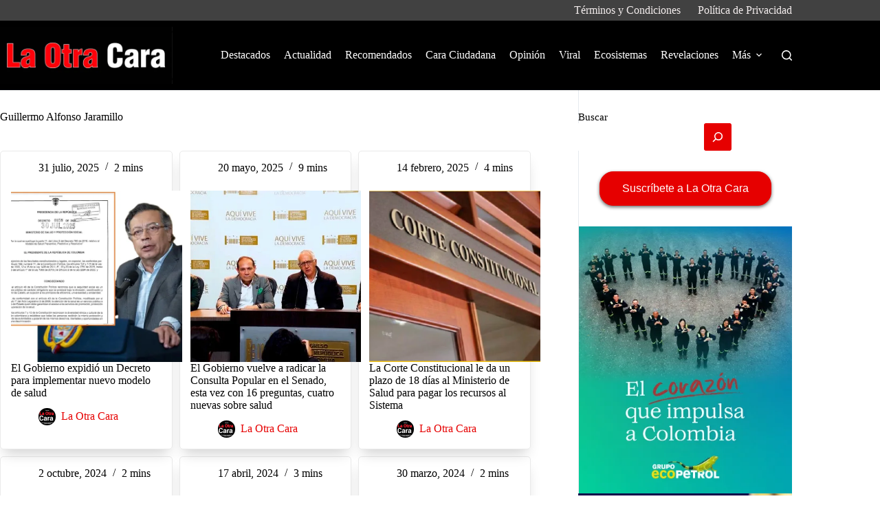

--- FILE ---
content_type: text/html; charset=UTF-8
request_url: https://laotracara.co/tag/guillermo-alfonso-jaramillo/
body_size: 22266
content:
<!doctype html>
<html lang="es">
<head>
	
	<meta charset="UTF-8">
	<meta name="viewport" content="width=device-width, initial-scale=1, maximum-scale=5, viewport-fit=cover">
	<link rel="profile" href="https://gmpg.org/xfn/11">

	<title>Guillermo Alfonso Jaramillo  | La Otra Cara - Dirigida por Sixto Alfredo Pinto</title>
<meta name="robots" content="index, follow, max-snippet:-1, max-image-preview:large, max-video-preview:-1">
<link rel="canonical" href="https://laotracara.co/tag/guillermo-alfonso-jaramillo/">
<meta property="og:url" content="https://laotracara.co/tag/guillermo-alfonso-jaramillo/">
<meta property="og:site_name" content="La Otra Cara - Dirigida por Sixto Alfredo Pinto">
<meta property="og:locale" content="es_ES">
<meta property="og:type" content="object">
<meta property="og:title" content="Guillermo Alfonso Jaramillo  | La Otra Cara - Dirigida por Sixto Alfredo Pinto">
<meta property="og:image" content="https://laotracara.co/wp-content/uploads/2016/01/Banner-La-Otra-Cara2-Facebook.png">
<meta property="og:image:secure_url" content="https://laotracara.co/wp-content/uploads/2016/01/Banner-La-Otra-Cara2-Facebook.png">
<meta property="og:image:width" content="1200">
<meta property="og:image:height" content="600">
<meta name="twitter:card" content="summary">
<meta name="twitter:site" content="@laotracara_co">
<meta name="twitter:creator" content="@laotracara_co">
<meta name="twitter:title" content="Guillermo Alfonso Jaramillo  | La Otra Cara - Dirigida por Sixto Alfredo Pinto">
<meta name="twitter:image" content="https://laotracara.co/wp-content/uploads/2019/07/Banner-La-Otra-Cara5.png">
<link rel="alternate" type="application/rss+xml" title="La Otra Cara - Dirigida por Sixto Alfredo Pinto &raquo; Feed" href="https://laotracara.co/feed/" />
<script type="application/ld+json">{"@context":"https:\/\/schema.org","name":"Breadcrumb","@type":"BreadcrumbList","itemListElement":[{"@type":"ListItem","position":1,"item":{"@type":"WebPage","id":"https:\/\/laotracara.co\/tag\/guillermo-alfonso-jaramillo\/#webpage","url":"https:\/\/laotracara.co\/tag\/guillermo-alfonso-jaramillo\/","name":"Guillermo Alfonso Jaramillo"}}]}</script>
<style id='wp-img-auto-sizes-contain-inline-css'>
img:is([sizes=auto i],[sizes^="auto," i]){contain-intrinsic-size:3000px 1500px}
/*# sourceURL=wp-img-auto-sizes-contain-inline-css */
</style>

<link rel='stylesheet' id='blocksy-dynamic-global-css' href='https://laotracara.co/wp-content/uploads/blocksy/css/global.css?ver=73497' media='all' />
<link rel='stylesheet' id='wp-block-library-css' href='https://laotracara.co/wp-includes/css/dist/block-library/style.min.css?ver=6.9' media='all' />
<style id='wpseopress-local-business-style-inline-css'>
span.wp-block-wpseopress-local-business-field{margin-right:8px}

/*# sourceURL=https://laotracara.co/wp-content/plugins/wp-seopress-pro/public/editor/blocks/local-business/style-index.css */
</style>
<style id='wpseopress-table-of-contents-style-inline-css'>
.wp-block-wpseopress-table-of-contents li.active>a{font-weight:bold}

/*# sourceURL=https://laotracara.co/wp-content/plugins/wp-seopress-pro/public/editor/blocks/table-of-contents/style-index.css */
</style>
<style id='global-styles-inline-css'>
:root{--wp--preset--aspect-ratio--square: 1;--wp--preset--aspect-ratio--4-3: 4/3;--wp--preset--aspect-ratio--3-4: 3/4;--wp--preset--aspect-ratio--3-2: 3/2;--wp--preset--aspect-ratio--2-3: 2/3;--wp--preset--aspect-ratio--16-9: 16/9;--wp--preset--aspect-ratio--9-16: 9/16;--wp--preset--color--black: #000000;--wp--preset--color--cyan-bluish-gray: #abb8c3;--wp--preset--color--white: #ffffff;--wp--preset--color--pale-pink: #f78da7;--wp--preset--color--vivid-red: #cf2e2e;--wp--preset--color--luminous-vivid-orange: #ff6900;--wp--preset--color--luminous-vivid-amber: #fcb900;--wp--preset--color--light-green-cyan: #7bdcb5;--wp--preset--color--vivid-green-cyan: #00d084;--wp--preset--color--pale-cyan-blue: #8ed1fc;--wp--preset--color--vivid-cyan-blue: #0693e3;--wp--preset--color--vivid-purple: #9b51e0;--wp--preset--color--palette-color-1: var(--theme-palette-color-1, #e60000);--wp--preset--color--palette-color-2: var(--theme-palette-color-2, #f65261);--wp--preset--color--palette-color-3: var(--theme-palette-color-3, #6e6d76);--wp--preset--color--palette-color-4: var(--theme-palette-color-4, #000000);--wp--preset--color--palette-color-5: var(--theme-palette-color-5, #ffffff);--wp--preset--gradient--vivid-cyan-blue-to-vivid-purple: linear-gradient(135deg,rgb(6,147,227) 0%,rgb(155,81,224) 100%);--wp--preset--gradient--light-green-cyan-to-vivid-green-cyan: linear-gradient(135deg,rgb(122,220,180) 0%,rgb(0,208,130) 100%);--wp--preset--gradient--luminous-vivid-amber-to-luminous-vivid-orange: linear-gradient(135deg,rgb(252,185,0) 0%,rgb(255,105,0) 100%);--wp--preset--gradient--luminous-vivid-orange-to-vivid-red: linear-gradient(135deg,rgb(255,105,0) 0%,rgb(207,46,46) 100%);--wp--preset--gradient--very-light-gray-to-cyan-bluish-gray: linear-gradient(135deg,rgb(238,238,238) 0%,rgb(169,184,195) 100%);--wp--preset--gradient--cool-to-warm-spectrum: linear-gradient(135deg,rgb(74,234,220) 0%,rgb(151,120,209) 20%,rgb(207,42,186) 40%,rgb(238,44,130) 60%,rgb(251,105,98) 80%,rgb(254,248,76) 100%);--wp--preset--gradient--blush-light-purple: linear-gradient(135deg,rgb(255,206,236) 0%,rgb(152,150,240) 100%);--wp--preset--gradient--blush-bordeaux: linear-gradient(135deg,rgb(254,205,165) 0%,rgb(254,45,45) 50%,rgb(107,0,62) 100%);--wp--preset--gradient--luminous-dusk: linear-gradient(135deg,rgb(255,203,112) 0%,rgb(199,81,192) 50%,rgb(65,88,208) 100%);--wp--preset--gradient--pale-ocean: linear-gradient(135deg,rgb(255,245,203) 0%,rgb(182,227,212) 50%,rgb(51,167,181) 100%);--wp--preset--gradient--electric-grass: linear-gradient(135deg,rgb(202,248,128) 0%,rgb(113,206,126) 100%);--wp--preset--gradient--midnight: linear-gradient(135deg,rgb(2,3,129) 0%,rgb(40,116,252) 100%);--wp--preset--gradient--juicy-peach: linear-gradient(to right, #ffecd2 0%, #fcb69f 100%);--wp--preset--gradient--young-passion: linear-gradient(to right, #ff8177 0%, #ff867a 0%, #ff8c7f 21%, #f99185 52%, #cf556c 78%, #b12a5b 100%);--wp--preset--gradient--true-sunset: linear-gradient(to right, #fa709a 0%, #fee140 100%);--wp--preset--gradient--morpheus-den: linear-gradient(to top, #30cfd0 0%, #330867 100%);--wp--preset--gradient--plum-plate: linear-gradient(135deg, #667eea 0%, #764ba2 100%);--wp--preset--gradient--aqua-splash: linear-gradient(15deg, #13547a 0%, #80d0c7 100%);--wp--preset--gradient--love-kiss: linear-gradient(to top, #ff0844 0%, #ffb199 100%);--wp--preset--gradient--new-retrowave: linear-gradient(to top, #3b41c5 0%, #a981bb 49%, #ffc8a9 100%);--wp--preset--gradient--plum-bath: linear-gradient(to top, #cc208e 0%, #6713d2 100%);--wp--preset--gradient--high-flight: linear-gradient(to right, #0acffe 0%, #495aff 100%);--wp--preset--gradient--teen-party: linear-gradient(-225deg, #FF057C 0%, #8D0B93 50%, #321575 100%);--wp--preset--gradient--fabled-sunset: linear-gradient(-225deg, #231557 0%, #44107A 29%, #FF1361 67%, #FFF800 100%);--wp--preset--gradient--arielle-smile: radial-gradient(circle 248px at center, #16d9e3 0%, #30c7ec 47%, #46aef7 100%);--wp--preset--gradient--itmeo-branding: linear-gradient(180deg, #2af598 0%, #009efd 100%);--wp--preset--gradient--deep-blue: linear-gradient(to right, #6a11cb 0%, #2575fc 100%);--wp--preset--gradient--strong-bliss: linear-gradient(to right, #f78ca0 0%, #f9748f 19%, #fd868c 60%, #fe9a8b 100%);--wp--preset--gradient--sweet-period: linear-gradient(to top, #3f51b1 0%, #5a55ae 13%, #7b5fac 25%, #8f6aae 38%, #a86aa4 50%, #cc6b8e 62%, #f18271 75%, #f3a469 87%, #f7c978 100%);--wp--preset--gradient--purple-division: linear-gradient(to top, #7028e4 0%, #e5b2ca 100%);--wp--preset--gradient--cold-evening: linear-gradient(to top, #0c3483 0%, #a2b6df 100%, #6b8cce 100%, #a2b6df 100%);--wp--preset--gradient--mountain-rock: linear-gradient(to right, #868f96 0%, #596164 100%);--wp--preset--gradient--desert-hump: linear-gradient(to top, #c79081 0%, #dfa579 100%);--wp--preset--gradient--ethernal-constance: linear-gradient(to top, #09203f 0%, #537895 100%);--wp--preset--gradient--happy-memories: linear-gradient(-60deg, #ff5858 0%, #f09819 100%);--wp--preset--gradient--grown-early: linear-gradient(to top, #0ba360 0%, #3cba92 100%);--wp--preset--gradient--morning-salad: linear-gradient(-225deg, #B7F8DB 0%, #50A7C2 100%);--wp--preset--gradient--night-call: linear-gradient(-225deg, #AC32E4 0%, #7918F2 48%, #4801FF 100%);--wp--preset--gradient--mind-crawl: linear-gradient(-225deg, #473B7B 0%, #3584A7 51%, #30D2BE 100%);--wp--preset--gradient--angel-care: linear-gradient(-225deg, #FFE29F 0%, #FFA99F 48%, #FF719A 100%);--wp--preset--gradient--juicy-cake: linear-gradient(to top, #e14fad 0%, #f9d423 100%);--wp--preset--gradient--rich-metal: linear-gradient(to right, #d7d2cc 0%, #304352 100%);--wp--preset--gradient--mole-hall: linear-gradient(-20deg, #616161 0%, #9bc5c3 100%);--wp--preset--gradient--cloudy-knoxville: linear-gradient(120deg, #fdfbfb 0%, #ebedee 100%);--wp--preset--gradient--soft-grass: linear-gradient(to top, #c1dfc4 0%, #deecdd 100%);--wp--preset--gradient--saint-petersburg: linear-gradient(135deg, #f5f7fa 0%, #c3cfe2 100%);--wp--preset--gradient--everlasting-sky: linear-gradient(135deg, #fdfcfb 0%, #e2d1c3 100%);--wp--preset--gradient--kind-steel: linear-gradient(-20deg, #e9defa 0%, #fbfcdb 100%);--wp--preset--gradient--over-sun: linear-gradient(60deg, #abecd6 0%, #fbed96 100%);--wp--preset--gradient--premium-white: linear-gradient(to top, #d5d4d0 0%, #d5d4d0 1%, #eeeeec 31%, #efeeec 75%, #e9e9e7 100%);--wp--preset--gradient--clean-mirror: linear-gradient(45deg, #93a5cf 0%, #e4efe9 100%);--wp--preset--gradient--wild-apple: linear-gradient(to top, #d299c2 0%, #fef9d7 100%);--wp--preset--gradient--snow-again: linear-gradient(to top, #e6e9f0 0%, #eef1f5 100%);--wp--preset--gradient--confident-cloud: linear-gradient(to top, #dad4ec 0%, #dad4ec 1%, #f3e7e9 100%);--wp--preset--gradient--glass-water: linear-gradient(to top, #dfe9f3 0%, white 100%);--wp--preset--gradient--perfect-white: linear-gradient(-225deg, #E3FDF5 0%, #FFE6FA 100%);--wp--preset--font-size--small: 13px;--wp--preset--font-size--medium: 20px;--wp--preset--font-size--large: clamp(22px, 1.375rem + ((1vw - 3.2px) * 0.625), 30px);--wp--preset--font-size--x-large: clamp(30px, 1.875rem + ((1vw - 3.2px) * 1.563), 50px);--wp--preset--font-size--xx-large: clamp(45px, 2.813rem + ((1vw - 3.2px) * 2.734), 80px);--wp--preset--font-family--roboto: Roboto;--wp--preset--spacing--20: 0.44rem;--wp--preset--spacing--30: 0.67rem;--wp--preset--spacing--40: 1rem;--wp--preset--spacing--50: 1.5rem;--wp--preset--spacing--60: 2.25rem;--wp--preset--spacing--70: 3.38rem;--wp--preset--spacing--80: 5.06rem;--wp--preset--shadow--natural: 6px 6px 9px rgba(0, 0, 0, 0.2);--wp--preset--shadow--deep: 12px 12px 50px rgba(0, 0, 0, 0.4);--wp--preset--shadow--sharp: 6px 6px 0px rgba(0, 0, 0, 0.2);--wp--preset--shadow--outlined: 6px 6px 0px -3px rgb(255, 255, 255), 6px 6px rgb(0, 0, 0);--wp--preset--shadow--crisp: 6px 6px 0px rgb(0, 0, 0);}:root { --wp--style--global--content-size: var(--theme-block-max-width);--wp--style--global--wide-size: var(--theme-block-wide-max-width); }:where(body) { margin: 0; }.wp-site-blocks > .alignleft { float: left; margin-right: 2em; }.wp-site-blocks > .alignright { float: right; margin-left: 2em; }.wp-site-blocks > .aligncenter { justify-content: center; margin-left: auto; margin-right: auto; }:where(.wp-site-blocks) > * { margin-block-start: var(--theme-content-spacing); margin-block-end: 0; }:where(.wp-site-blocks) > :first-child { margin-block-start: 0; }:where(.wp-site-blocks) > :last-child { margin-block-end: 0; }:root { --wp--style--block-gap: var(--theme-content-spacing); }:root :where(.is-layout-flow) > :first-child{margin-block-start: 0;}:root :where(.is-layout-flow) > :last-child{margin-block-end: 0;}:root :where(.is-layout-flow) > *{margin-block-start: var(--theme-content-spacing);margin-block-end: 0;}:root :where(.is-layout-constrained) > :first-child{margin-block-start: 0;}:root :where(.is-layout-constrained) > :last-child{margin-block-end: 0;}:root :where(.is-layout-constrained) > *{margin-block-start: var(--theme-content-spacing);margin-block-end: 0;}:root :where(.is-layout-flex){gap: var(--theme-content-spacing);}:root :where(.is-layout-grid){gap: var(--theme-content-spacing);}.is-layout-flow > .alignleft{float: left;margin-inline-start: 0;margin-inline-end: 2em;}.is-layout-flow > .alignright{float: right;margin-inline-start: 2em;margin-inline-end: 0;}.is-layout-flow > .aligncenter{margin-left: auto !important;margin-right: auto !important;}.is-layout-constrained > .alignleft{float: left;margin-inline-start: 0;margin-inline-end: 2em;}.is-layout-constrained > .alignright{float: right;margin-inline-start: 2em;margin-inline-end: 0;}.is-layout-constrained > .aligncenter{margin-left: auto !important;margin-right: auto !important;}.is-layout-constrained > :where(:not(.alignleft):not(.alignright):not(.alignfull)){max-width: var(--wp--style--global--content-size);margin-left: auto !important;margin-right: auto !important;}.is-layout-constrained > .alignwide{max-width: var(--wp--style--global--wide-size);}body .is-layout-flex{display: flex;}.is-layout-flex{flex-wrap: wrap;align-items: center;}.is-layout-flex > :is(*, div){margin: 0;}body .is-layout-grid{display: grid;}.is-layout-grid > :is(*, div){margin: 0;}body{padding-top: 0px;padding-right: 0px;padding-bottom: 0px;padding-left: 0px;}:root :where(.wp-element-button, .wp-block-button__link){font-style: inherit;font-weight: inherit;letter-spacing: inherit;text-transform: inherit;}.has-black-color{color: var(--wp--preset--color--black) !important;}.has-cyan-bluish-gray-color{color: var(--wp--preset--color--cyan-bluish-gray) !important;}.has-white-color{color: var(--wp--preset--color--white) !important;}.has-pale-pink-color{color: var(--wp--preset--color--pale-pink) !important;}.has-vivid-red-color{color: var(--wp--preset--color--vivid-red) !important;}.has-luminous-vivid-orange-color{color: var(--wp--preset--color--luminous-vivid-orange) !important;}.has-luminous-vivid-amber-color{color: var(--wp--preset--color--luminous-vivid-amber) !important;}.has-light-green-cyan-color{color: var(--wp--preset--color--light-green-cyan) !important;}.has-vivid-green-cyan-color{color: var(--wp--preset--color--vivid-green-cyan) !important;}.has-pale-cyan-blue-color{color: var(--wp--preset--color--pale-cyan-blue) !important;}.has-vivid-cyan-blue-color{color: var(--wp--preset--color--vivid-cyan-blue) !important;}.has-vivid-purple-color{color: var(--wp--preset--color--vivid-purple) !important;}.has-palette-color-1-color{color: var(--wp--preset--color--palette-color-1) !important;}.has-palette-color-2-color{color: var(--wp--preset--color--palette-color-2) !important;}.has-palette-color-3-color{color: var(--wp--preset--color--palette-color-3) !important;}.has-palette-color-4-color{color: var(--wp--preset--color--palette-color-4) !important;}.has-palette-color-5-color{color: var(--wp--preset--color--palette-color-5) !important;}.has-black-background-color{background-color: var(--wp--preset--color--black) !important;}.has-cyan-bluish-gray-background-color{background-color: var(--wp--preset--color--cyan-bluish-gray) !important;}.has-white-background-color{background-color: var(--wp--preset--color--white) !important;}.has-pale-pink-background-color{background-color: var(--wp--preset--color--pale-pink) !important;}.has-vivid-red-background-color{background-color: var(--wp--preset--color--vivid-red) !important;}.has-luminous-vivid-orange-background-color{background-color: var(--wp--preset--color--luminous-vivid-orange) !important;}.has-luminous-vivid-amber-background-color{background-color: var(--wp--preset--color--luminous-vivid-amber) !important;}.has-light-green-cyan-background-color{background-color: var(--wp--preset--color--light-green-cyan) !important;}.has-vivid-green-cyan-background-color{background-color: var(--wp--preset--color--vivid-green-cyan) !important;}.has-pale-cyan-blue-background-color{background-color: var(--wp--preset--color--pale-cyan-blue) !important;}.has-vivid-cyan-blue-background-color{background-color: var(--wp--preset--color--vivid-cyan-blue) !important;}.has-vivid-purple-background-color{background-color: var(--wp--preset--color--vivid-purple) !important;}.has-palette-color-1-background-color{background-color: var(--wp--preset--color--palette-color-1) !important;}.has-palette-color-2-background-color{background-color: var(--wp--preset--color--palette-color-2) !important;}.has-palette-color-3-background-color{background-color: var(--wp--preset--color--palette-color-3) !important;}.has-palette-color-4-background-color{background-color: var(--wp--preset--color--palette-color-4) !important;}.has-palette-color-5-background-color{background-color: var(--wp--preset--color--palette-color-5) !important;}.has-black-border-color{border-color: var(--wp--preset--color--black) !important;}.has-cyan-bluish-gray-border-color{border-color: var(--wp--preset--color--cyan-bluish-gray) !important;}.has-white-border-color{border-color: var(--wp--preset--color--white) !important;}.has-pale-pink-border-color{border-color: var(--wp--preset--color--pale-pink) !important;}.has-vivid-red-border-color{border-color: var(--wp--preset--color--vivid-red) !important;}.has-luminous-vivid-orange-border-color{border-color: var(--wp--preset--color--luminous-vivid-orange) !important;}.has-luminous-vivid-amber-border-color{border-color: var(--wp--preset--color--luminous-vivid-amber) !important;}.has-light-green-cyan-border-color{border-color: var(--wp--preset--color--light-green-cyan) !important;}.has-vivid-green-cyan-border-color{border-color: var(--wp--preset--color--vivid-green-cyan) !important;}.has-pale-cyan-blue-border-color{border-color: var(--wp--preset--color--pale-cyan-blue) !important;}.has-vivid-cyan-blue-border-color{border-color: var(--wp--preset--color--vivid-cyan-blue) !important;}.has-vivid-purple-border-color{border-color: var(--wp--preset--color--vivid-purple) !important;}.has-palette-color-1-border-color{border-color: var(--wp--preset--color--palette-color-1) !important;}.has-palette-color-2-border-color{border-color: var(--wp--preset--color--palette-color-2) !important;}.has-palette-color-3-border-color{border-color: var(--wp--preset--color--palette-color-3) !important;}.has-palette-color-4-border-color{border-color: var(--wp--preset--color--palette-color-4) !important;}.has-palette-color-5-border-color{border-color: var(--wp--preset--color--palette-color-5) !important;}.has-vivid-cyan-blue-to-vivid-purple-gradient-background{background: var(--wp--preset--gradient--vivid-cyan-blue-to-vivid-purple) !important;}.has-light-green-cyan-to-vivid-green-cyan-gradient-background{background: var(--wp--preset--gradient--light-green-cyan-to-vivid-green-cyan) !important;}.has-luminous-vivid-amber-to-luminous-vivid-orange-gradient-background{background: var(--wp--preset--gradient--luminous-vivid-amber-to-luminous-vivid-orange) !important;}.has-luminous-vivid-orange-to-vivid-red-gradient-background{background: var(--wp--preset--gradient--luminous-vivid-orange-to-vivid-red) !important;}.has-very-light-gray-to-cyan-bluish-gray-gradient-background{background: var(--wp--preset--gradient--very-light-gray-to-cyan-bluish-gray) !important;}.has-cool-to-warm-spectrum-gradient-background{background: var(--wp--preset--gradient--cool-to-warm-spectrum) !important;}.has-blush-light-purple-gradient-background{background: var(--wp--preset--gradient--blush-light-purple) !important;}.has-blush-bordeaux-gradient-background{background: var(--wp--preset--gradient--blush-bordeaux) !important;}.has-luminous-dusk-gradient-background{background: var(--wp--preset--gradient--luminous-dusk) !important;}.has-pale-ocean-gradient-background{background: var(--wp--preset--gradient--pale-ocean) !important;}.has-electric-grass-gradient-background{background: var(--wp--preset--gradient--electric-grass) !important;}.has-midnight-gradient-background{background: var(--wp--preset--gradient--midnight) !important;}.has-juicy-peach-gradient-background{background: var(--wp--preset--gradient--juicy-peach) !important;}.has-young-passion-gradient-background{background: var(--wp--preset--gradient--young-passion) !important;}.has-true-sunset-gradient-background{background: var(--wp--preset--gradient--true-sunset) !important;}.has-morpheus-den-gradient-background{background: var(--wp--preset--gradient--morpheus-den) !important;}.has-plum-plate-gradient-background{background: var(--wp--preset--gradient--plum-plate) !important;}.has-aqua-splash-gradient-background{background: var(--wp--preset--gradient--aqua-splash) !important;}.has-love-kiss-gradient-background{background: var(--wp--preset--gradient--love-kiss) !important;}.has-new-retrowave-gradient-background{background: var(--wp--preset--gradient--new-retrowave) !important;}.has-plum-bath-gradient-background{background: var(--wp--preset--gradient--plum-bath) !important;}.has-high-flight-gradient-background{background: var(--wp--preset--gradient--high-flight) !important;}.has-teen-party-gradient-background{background: var(--wp--preset--gradient--teen-party) !important;}.has-fabled-sunset-gradient-background{background: var(--wp--preset--gradient--fabled-sunset) !important;}.has-arielle-smile-gradient-background{background: var(--wp--preset--gradient--arielle-smile) !important;}.has-itmeo-branding-gradient-background{background: var(--wp--preset--gradient--itmeo-branding) !important;}.has-deep-blue-gradient-background{background: var(--wp--preset--gradient--deep-blue) !important;}.has-strong-bliss-gradient-background{background: var(--wp--preset--gradient--strong-bliss) !important;}.has-sweet-period-gradient-background{background: var(--wp--preset--gradient--sweet-period) !important;}.has-purple-division-gradient-background{background: var(--wp--preset--gradient--purple-division) !important;}.has-cold-evening-gradient-background{background: var(--wp--preset--gradient--cold-evening) !important;}.has-mountain-rock-gradient-background{background: var(--wp--preset--gradient--mountain-rock) !important;}.has-desert-hump-gradient-background{background: var(--wp--preset--gradient--desert-hump) !important;}.has-ethernal-constance-gradient-background{background: var(--wp--preset--gradient--ethernal-constance) !important;}.has-happy-memories-gradient-background{background: var(--wp--preset--gradient--happy-memories) !important;}.has-grown-early-gradient-background{background: var(--wp--preset--gradient--grown-early) !important;}.has-morning-salad-gradient-background{background: var(--wp--preset--gradient--morning-salad) !important;}.has-night-call-gradient-background{background: var(--wp--preset--gradient--night-call) !important;}.has-mind-crawl-gradient-background{background: var(--wp--preset--gradient--mind-crawl) !important;}.has-angel-care-gradient-background{background: var(--wp--preset--gradient--angel-care) !important;}.has-juicy-cake-gradient-background{background: var(--wp--preset--gradient--juicy-cake) !important;}.has-rich-metal-gradient-background{background: var(--wp--preset--gradient--rich-metal) !important;}.has-mole-hall-gradient-background{background: var(--wp--preset--gradient--mole-hall) !important;}.has-cloudy-knoxville-gradient-background{background: var(--wp--preset--gradient--cloudy-knoxville) !important;}.has-soft-grass-gradient-background{background: var(--wp--preset--gradient--soft-grass) !important;}.has-saint-petersburg-gradient-background{background: var(--wp--preset--gradient--saint-petersburg) !important;}.has-everlasting-sky-gradient-background{background: var(--wp--preset--gradient--everlasting-sky) !important;}.has-kind-steel-gradient-background{background: var(--wp--preset--gradient--kind-steel) !important;}.has-over-sun-gradient-background{background: var(--wp--preset--gradient--over-sun) !important;}.has-premium-white-gradient-background{background: var(--wp--preset--gradient--premium-white) !important;}.has-clean-mirror-gradient-background{background: var(--wp--preset--gradient--clean-mirror) !important;}.has-wild-apple-gradient-background{background: var(--wp--preset--gradient--wild-apple) !important;}.has-snow-again-gradient-background{background: var(--wp--preset--gradient--snow-again) !important;}.has-confident-cloud-gradient-background{background: var(--wp--preset--gradient--confident-cloud) !important;}.has-glass-water-gradient-background{background: var(--wp--preset--gradient--glass-water) !important;}.has-perfect-white-gradient-background{background: var(--wp--preset--gradient--perfect-white) !important;}.has-small-font-size{font-size: var(--wp--preset--font-size--small) !important;}.has-medium-font-size{font-size: var(--wp--preset--font-size--medium) !important;}.has-large-font-size{font-size: var(--wp--preset--font-size--large) !important;}.has-x-large-font-size{font-size: var(--wp--preset--font-size--x-large) !important;}.has-xx-large-font-size{font-size: var(--wp--preset--font-size--xx-large) !important;}.has-roboto-font-family{font-family: var(--wp--preset--font-family--roboto) !important;}
:root :where(.wp-block-pullquote){font-size: clamp(0.984em, 0.984rem + ((1vw - 0.2em) * 0.645), 1.5em);line-height: 1.6;}
/*# sourceURL=global-styles-inline-css */
</style>
<link rel='stylesheet' id='ct-main-styles-css' href='https://laotracara.co/wp-content/themes/blocksy/static/bundle/main.min.css?ver=2.1.25' media='all' />
<link rel='stylesheet' id='ct-page-title-styles-css' href='https://laotracara.co/wp-content/themes/blocksy/static/bundle/page-title.min.css?ver=2.1.25' media='all' />
<link rel='stylesheet' id='ct-sidebar-styles-css' href='https://laotracara.co/wp-content/themes/blocksy/static/bundle/sidebar.min.css?ver=2.1.25' media='all' />
<style id='generateblocks-inline-css'>
:root{--gb-container-width:1100px;}.gb-container .wp-block-image img{vertical-align:middle;}.gb-grid-wrapper .wp-block-image{margin-bottom:0;}.gb-highlight{background:none;}.gb-shape{line-height:0;}
/*# sourceURL=generateblocks-inline-css */
</style>
<link rel='stylesheet' id='blocksy-ext-trending-styles-css' href='https://laotracara.co/wp-content/plugins/blocksy-companion-pro/framework/extensions/trending/static/bundle/main.min.css?ver=2.1.25' media='all' />
<link rel='stylesheet' id='blocksy-ext-post-types-extra-styles-css' href='https://laotracara.co/wp-content/plugins/blocksy-companion-pro/framework/premium/extensions/post-types-extra/static/bundle/main.min.css?ver=2.1.25' media='all' />
<link rel="https://api.w.org/" href="https://laotracara.co/wp-json/" /><link rel="alternate" title="JSON" type="application/json" href="https://laotracara.co/wp-json/wp/v2/tags/35187" /><link rel="preload" href="https://laotracara.co/wp-content/uploads/blocksy/local-google-fonts/s/roboto/v30/KFOmCnqEu92Fr1Mu4mxKKTU1Kg.woff2" as="font" type="font/woff2" crossorigin="anonymous"><link rel="preload" href="https://laotracara.co/wp-content/uploads/blocksy/local-google-fonts/s/roboto/v30/KFOlCnqEu92Fr1MmWUlfBBc4AMP6lQ.woff2" as="font" type="font/woff2" crossorigin="anonymous"><noscript><link rel='stylesheet' href='https://laotracara.co/wp-content/themes/blocksy/static/bundle/no-scripts.min.css' type='text/css'></noscript>
<style>.breadcrumb {list-style:none;margin:0;padding-inline-start:0;}.breadcrumb li {margin:0;display:inline-block;position:relative;}.breadcrumb li::after{content:'';margin-left:5px;margin-right:5px;}.breadcrumb li:last-child::after{display:none}</style><link rel="icon" href="https://laotracara.co/wp-content/uploads/2019/07/cropped-Banner-La-Otra-Cara5-32x32.png" sizes="32x32" />
<link rel="icon" href="https://laotracara.co/wp-content/uploads/2019/07/cropped-Banner-La-Otra-Cara5-192x192.png" sizes="192x192" />
<link rel="apple-touch-icon" href="https://laotracara.co/wp-content/uploads/2019/07/cropped-Banner-La-Otra-Cara5-180x180.png" />
<meta name="msapplication-TileImage" content="https://laotracara.co/wp-content/uploads/2019/07/cropped-Banner-La-Otra-Cara5-270x270.png" />
		<style id="wp-custom-css">
			.qubely-post-grid-content {
	padding: 10px;
}
.entry-content > figure {
 max-width: 100% !important;
}
.entry-content figcaption {
    --fontSize: 16px !important;
}
.qubely-postgrid-meta a {
  color: #e60000 !important;
  font-weight: bold;
}
div.banner-home {
	width: 900px !important;
	max-width: 100% !important;
	margin: auto;
}
.qubely-postgrid-title > a {
  color: black;
	font-size: 0.8em;
}
.gb-headline > a {
	color: black;
}		</style>
			</head>


<body data-rsssl=1 class="archive tag tag-guillermo-alfonso-jaramillo tag-35187 wp-custom-logo wp-embed-responsive wp-theme-blocksy wp-child-theme-blocksy-child" data-link="type-5" data-prefix="categories" data-header="type-1" data-footer="type-1">

<a class="skip-link screen-reader-text" href="#main">Saltar al contenido</a><div class="ct-drawer-canvas" data-location="start">
		<div id="search-modal" class="ct-panel" data-behaviour="modal" role="dialog" aria-label="Búsqueda en ventana emergente" inert>
			<div class="ct-panel-actions">
				<button class="ct-toggle-close" data-type="type-1" aria-label="Cerrar la ventana modal de búsqueda">
					<svg class="ct-icon" width="12" height="12" viewBox="0 0 15 15"><path d="M1 15a1 1 0 01-.71-.29 1 1 0 010-1.41l5.8-5.8-5.8-5.8A1 1 0 011.7.29l5.8 5.8 5.8-5.8a1 1 0 011.41 1.41l-5.8 5.8 5.8 5.8a1 1 0 01-1.41 1.41l-5.8-5.8-5.8 5.8A1 1 0 011 15z"/></svg>				</button>
			</div>

			<div class="ct-panel-content">
				

<form role="search" method="get" class="ct-search-form"  action="https://laotracara.co/" aria-haspopup="listbox" data-live-results="thumbs">

	<input
		type="search" class="modal-field"		placeholder="Buscar"
		value=""
		name="s"
		autocomplete="off"
		title="Buscar..."
		aria-label="Buscar..."
			>

	<div class="ct-search-form-controls">
		
		<button type="submit" class="wp-element-button" data-button="icon" aria-label="Botón de búsqueda">
			<svg class="ct-icon ct-search-button-content" aria-hidden="true" width="15" height="15" viewBox="0 0 15 15"><path d="M14.8,13.7L12,11c0.9-1.2,1.5-2.6,1.5-4.2c0-3.7-3-6.8-6.8-6.8S0,3,0,6.8s3,6.8,6.8,6.8c1.6,0,3.1-0.6,4.2-1.5l2.8,2.8c0.1,0.1,0.3,0.2,0.5,0.2s0.4-0.1,0.5-0.2C15.1,14.5,15.1,14,14.8,13.7z M1.5,6.8c0-2.9,2.4-5.2,5.2-5.2S12,3.9,12,6.8S9.6,12,6.8,12S1.5,9.6,1.5,6.8z"/></svg>
			<span class="ct-ajax-loader">
				<svg viewBox="0 0 24 24">
					<circle cx="12" cy="12" r="10" opacity="0.2" fill="none" stroke="currentColor" stroke-miterlimit="10" stroke-width="2"/>

					<path d="m12,2c5.52,0,10,4.48,10,10" fill="none" stroke="currentColor" stroke-linecap="round" stroke-miterlimit="10" stroke-width="2">
						<animateTransform
							attributeName="transform"
							attributeType="XML"
							type="rotate"
							dur="0.6s"
							from="0 12 12"
							to="360 12 12"
							repeatCount="indefinite"
						/>
					</path>
				</svg>
			</span>
		</button>

					<input type="hidden" name="post_type" value="post">
		
		
		

			</div>

			<div class="screen-reader-text" aria-live="polite" role="status">
			Sin resultados		</div>
	
</form>


			</div>
		</div>

		<div id="offcanvas" class="ct-panel ct-header" data-behaviour="right-side" role="dialog" aria-label="Panel fuera del lienzo emergente" inert=""><div class="ct-panel-inner">
		<div class="ct-panel-actions">
			
			<button class="ct-toggle-close" data-type="type-1" aria-label="Cerrar el cajón">
				<svg class="ct-icon" width="12" height="12" viewBox="0 0 15 15"><path d="M1 15a1 1 0 01-.71-.29 1 1 0 010-1.41l5.8-5.8-5.8-5.8A1 1 0 011.7.29l5.8 5.8 5.8-5.8a1 1 0 011.41 1.41l-5.8 5.8 5.8 5.8a1 1 0 01-1.41 1.41l-5.8-5.8-5.8 5.8A1 1 0 011 15z"/></svg>
			</button>
		</div>
		<div class="ct-panel-content" data-device="desktop"><div class="ct-panel-content-inner"></div></div><div class="ct-panel-content" data-device="mobile"><div class="ct-panel-content-inner">
<nav
	class="mobile-menu menu-container"
	data-id="mobile-menu" data-interaction="click" data-toggle-type="type-1" data-submenu-dots="yes"	aria-label="Movil">

	<ul id="menu-movil-1" class=""><li class="menu-item menu-item-type-taxonomy menu-item-object-category menu-item-48294"><a href="https://laotracara.co/destacados/" class="ct-menu-link">Destacados</a></li>
<li class="menu-item menu-item-type-taxonomy menu-item-object-category menu-item-48293"><a href="https://laotracara.co/actualidad/" class="ct-menu-link">Actualidad</a></li>
<li class="menu-item menu-item-type-taxonomy menu-item-object-category menu-item-48296"><a href="https://laotracara.co/recomendados/" class="ct-menu-link">Recomendados</a></li>
<li class="menu-item menu-item-type-taxonomy menu-item-object-category menu-item-48292"><a href="https://laotracara.co/nota-ciudadania/" class="ct-menu-link">Cara Ciudadana</a></li>
<li class="menu-item menu-item-type-taxonomy menu-item-object-category menu-item-48295"><a href="https://laotracara.co/opinion/" class="ct-menu-link">Opinión</a></li>
<li class="menu-item menu-item-type-taxonomy menu-item-object-category menu-item-48297"><a href="https://laotracara.co/videos/" class="ct-menu-link">Viral</a></li>
<li class="menu-item menu-item-type-taxonomy menu-item-object-category menu-item-48299"><a href="https://laotracara.co/ecosistemas/" class="ct-menu-link">Ecosistemas</a></li>
<li class="menu-item menu-item-type-taxonomy menu-item-object-category menu-item-53861"><a href="https://laotracara.co/revelaciones/" class="ct-menu-link">Revelaciones</a></li>
<li class="menu-item menu-item-type-post_type menu-item-object-page menu-item-68748"><a href="https://laotracara.co/nuestra-cara/" class="ct-menu-link">Quiénes Somos</a></li>
</ul></nav>

</div></div></div></div></div>
<div id="main-container">
	<header id="header" class="ct-header" data-id="type-1" itemscope="" itemtype="https://schema.org/WPHeader"><div data-device="desktop"><div data-row="top" data-column-set="1"><div class="ct-container"><div data-column="end" data-placements="1"><div data-items="primary">
<nav
	id="header-menu-2"
	class="header-menu-2 menu-container"
	data-id="menu-secondary" data-interaction="hover"	data-menu="type-1"
	data-dropdown="type-1:simple"		data-responsive="no"	itemscope="" itemtype="https://schema.org/SiteNavigationElement"	aria-label="Secundario">

	<ul id="menu-secundario" class="menu"><li id="menu-item-53743" class="menu-item menu-item-type-post_type menu-item-object-page menu-item-53743"><a href="https://laotracara.co/terminos-y-condiciones-de-uso/" class="ct-menu-link">Términos y Condiciones</a></li>
<li id="menu-item-53744" class="menu-item menu-item-type-post_type menu-item-object-page menu-item-privacy-policy menu-item-53744"><a rel="privacy-policy" href="https://laotracara.co/politica-de-privacidad/" class="ct-menu-link">Política de Privacidad</a></li>
</ul></nav>

</div></div></div></div><div data-row="middle" data-column-set="2"><div class="ct-container"><div data-column="start" data-placements="1"><div data-items="primary">
<div	class="site-branding"
	data-id="logo"		itemscope="itemscope" itemtype="https://schema.org/Organization">

			<a href="https://laotracara.co/" class="site-logo-container" rel="home" itemprop="url" ><img width="544" height="180" src="https://laotracara.co/wp-content/uploads/2024/03/logo-1.jpg.webp" class="default-logo" alt="logo 1" decoding="async" fetchpriority="high" srcset="https://laotracara.co/wp-content/uploads/2024/03/logo-1.jpg.webp 544w, https://laotracara.co/wp-content/uploads/2024/03/logo-1-300x99.jpg.webp 300w" sizes="(max-width: 544px) 100vw, 544px" /></a>	
	</div>

</div></div><div data-column="end" data-placements="1"><div data-items="primary">
<nav
	id="header-menu-1"
	class="header-menu-1 menu-container"
	data-id="menu" data-interaction="hover"	data-menu="type-3"
	data-dropdown="type-3:simple"		data-responsive="no"	itemscope="" itemtype="https://schema.org/SiteNavigationElement"	aria-label="Movil">

	<ul id="menu-movil" class="menu"><li id="menu-item-48294" class="menu-item menu-item-type-taxonomy menu-item-object-category menu-item-48294"><a href="https://laotracara.co/destacados/" class="ct-menu-link">Destacados</a></li>
<li id="menu-item-48293" class="menu-item menu-item-type-taxonomy menu-item-object-category menu-item-48293"><a href="https://laotracara.co/actualidad/" class="ct-menu-link">Actualidad</a></li>
<li id="menu-item-48296" class="menu-item menu-item-type-taxonomy menu-item-object-category menu-item-48296"><a href="https://laotracara.co/recomendados/" class="ct-menu-link">Recomendados</a></li>
<li id="menu-item-48292" class="menu-item menu-item-type-taxonomy menu-item-object-category menu-item-48292"><a href="https://laotracara.co/nota-ciudadania/" class="ct-menu-link">Cara Ciudadana</a></li>
<li id="menu-item-48295" class="menu-item menu-item-type-taxonomy menu-item-object-category menu-item-48295"><a href="https://laotracara.co/opinion/" class="ct-menu-link">Opinión</a></li>
<li id="menu-item-48297" class="menu-item menu-item-type-taxonomy menu-item-object-category menu-item-48297"><a href="https://laotracara.co/videos/" class="ct-menu-link">Viral</a></li>
<li id="menu-item-48299" class="menu-item menu-item-type-taxonomy menu-item-object-category menu-item-48299"><a href="https://laotracara.co/ecosistemas/" class="ct-menu-link">Ecosistemas</a></li>
<li id="menu-item-53861" class="menu-item menu-item-type-taxonomy menu-item-object-category menu-item-53861"><a href="https://laotracara.co/revelaciones/" class="ct-menu-link">Revelaciones</a></li>
<li id="menu-item-68748" class="menu-item menu-item-type-post_type menu-item-object-page menu-item-68748"><a href="https://laotracara.co/nuestra-cara/" class="ct-menu-link">Quiénes Somos</a></li>
</ul></nav>


<button
	class="ct-header-search ct-toggle "
	data-toggle-panel="#search-modal"
	aria-controls="search-modal"
	aria-label="Buscar"
	data-label="left"
	data-id="search">

	<span class="ct-label ct-hidden-sm ct-hidden-md ct-hidden-lg" aria-hidden="true">Buscar</span>

	<svg class="ct-icon" aria-hidden="true" width="15" height="15" viewBox="0 0 15 15"><path d="M14.8,13.7L12,11c0.9-1.2,1.5-2.6,1.5-4.2c0-3.7-3-6.8-6.8-6.8S0,3,0,6.8s3,6.8,6.8,6.8c1.6,0,3.1-0.6,4.2-1.5l2.8,2.8c0.1,0.1,0.3,0.2,0.5,0.2s0.4-0.1,0.5-0.2C15.1,14.5,15.1,14,14.8,13.7z M1.5,6.8c0-2.9,2.4-5.2,5.2-5.2S12,3.9,12,6.8S9.6,12,6.8,12S1.5,9.6,1.5,6.8z"/></svg></button>
</div></div></div></div></div><div data-device="mobile"><div data-row="middle" data-column-set="2"><div class="ct-container"><div data-column="start" data-placements="1"><div data-items="primary">
<div	class="site-branding"
	data-id="logo"		>

			<a href="https://laotracara.co/" class="site-logo-container" rel="home" itemprop="url" ><img width="544" height="180" src="https://laotracara.co/wp-content/uploads/2024/03/logo-1.jpg.webp" class="default-logo" alt="logo 1" decoding="async" srcset="https://laotracara.co/wp-content/uploads/2024/03/logo-1.jpg.webp 544w, https://laotracara.co/wp-content/uploads/2024/03/logo-1-300x99.jpg.webp 300w" sizes="(max-width: 544px) 100vw, 544px" /></a>	
	</div>

</div></div><div data-column="end" data-placements="1"><div data-items="primary">
<button
	class="ct-header-search ct-toggle "
	data-toggle-panel="#search-modal"
	aria-controls="search-modal"
	aria-label="Buscar"
	data-label="left"
	data-id="search">

	<span class="ct-label ct-hidden-sm ct-hidden-md ct-hidden-lg" aria-hidden="true">Buscar</span>

	<svg class="ct-icon" aria-hidden="true" width="15" height="15" viewBox="0 0 15 15"><path d="M14.8,13.7L12,11c0.9-1.2,1.5-2.6,1.5-4.2c0-3.7-3-6.8-6.8-6.8S0,3,0,6.8s3,6.8,6.8,6.8c1.6,0,3.1-0.6,4.2-1.5l2.8,2.8c0.1,0.1,0.3,0.2,0.5,0.2s0.4-0.1,0.5-0.2C15.1,14.5,15.1,14,14.8,13.7z M1.5,6.8c0-2.9,2.4-5.2,5.2-5.2S12,3.9,12,6.8S9.6,12,6.8,12S1.5,9.6,1.5,6.8z"/></svg></button>

<button
	class="ct-header-trigger ct-toggle "
	data-toggle-panel="#offcanvas"
	aria-controls="offcanvas"
	data-design="outline"
	data-label="right"
	aria-label="Menú"
	data-id="trigger">

	<span class="ct-label ct-hidden-sm ct-hidden-md ct-hidden-lg" aria-hidden="true">Menú</span>

	<svg class="ct-icon" width="18" height="14" viewBox="0 0 18 14" data-type="type-1" aria-hidden="true">
		<rect y="0.00" width="18" height="1.7" rx="1"/>
		<rect y="6.15" width="18" height="1.7" rx="1"/>
		<rect y="12.3" width="18" height="1.7" rx="1"/>
	</svg></button>
</div></div></div></div></div></header>
	<main id="main" class="site-main hfeed" itemscope="itemscope" itemtype="https://schema.org/CreativeWork">

		
<div class="ct-container" data-sidebar="right" data-vertical-spacing="top:bottom">
	<section >
		
<div class="hero-section is-width-constrained" data-type="type-1">
			<header class="entry-header">
			<h1 class="page-title" itemprop="headline">Guillermo Alfonso Jaramillo</h1>		</header>
	</div><div class="entries" data-archive="default" data-layout="grid" data-cards="boxed"><article class="entry-card card-content post-485225 post type-post status-publish format-standard has-post-thumbnail hentry category-destacados tag-decreto tag-decreto-0858-de-2025 tag-expidio tag-gobierno tag-guillermo-alfonso-jaramillo tag-gustavo-petro tag-implementa tag-ministro-de-salud tag-nuevo-modelo tag-nuevo-modelo-de-salud tag-reorganiza tag-salud" ><ul class="entry-meta" data-type="simple:slash" data-id="aM_nlx" ><li class="meta-date" itemprop="datePublished"><time class="ct-meta-element-date" datetime="2025-07-31T14:46:23-05:00">31 julio, 2025</time></li><li class="meta-read-time">2 mins</li></ul><a class="ct-media-container boundless-image" href="https://laotracara.co/destacados/el-gobierno-expidio-un-decreto-para-implementar-nuevo-modelo-de-salud/" aria-label="El Gobierno expidió un Decreto para implementar nuevo modelo de salud"><img data-lazyloaded="1" src="[data-uri]" width="714" height="533" data-src="https://laotracara.co/wp-content/uploads/2025/07/petro-y-decreto-0858-para-reorganizar-la-salud.jpg.webp" class="attachment-medium_large size-medium_large wp-post-image" alt="petro y decreto 0858 para reorganizar la salud" decoding="async" data-srcset="https://laotracara.co/wp-content/uploads/2025/07/petro-y-decreto-0858-para-reorganizar-la-salud.jpg.webp 714w, https://laotracara.co/wp-content/uploads/2025/07/petro-y-decreto-0858-para-reorganizar-la-salud-300x224.jpg.webp 300w" data-sizes="(max-width: 714px) 100vw, 714px" itemprop="image" style="aspect-ratio: 4/3;" /><noscript><img width="714" height="533" src="https://laotracara.co/wp-content/uploads/2025/07/petro-y-decreto-0858-para-reorganizar-la-salud.jpg.webp" class="attachment-medium_large size-medium_large wp-post-image" alt="petro y decreto 0858 para reorganizar la salud" decoding="async" srcset="https://laotracara.co/wp-content/uploads/2025/07/petro-y-decreto-0858-para-reorganizar-la-salud.jpg.webp 714w, https://laotracara.co/wp-content/uploads/2025/07/petro-y-decreto-0858-para-reorganizar-la-salud-300x224.jpg.webp 300w" sizes="(max-width: 714px) 100vw, 714px" itemprop="image" style="aspect-ratio: 4/3;" /></noscript></a><h2 class="entry-title"><a href="https://laotracara.co/destacados/el-gobierno-expidio-un-decreto-para-implementar-nuevo-modelo-de-salud/" rel="bookmark">El Gobierno expidió un Decreto para implementar nuevo modelo de salud</a></h2><ul class="entry-meta" data-type="simple:slash" data-id="5gLnnT" ><li class="meta-author" itemprop="author" itemscope="" itemtype="https://schema.org/Person"><a href="https://laotracara.co/author/admin/" tabindex="-1" class="ct-media-container-static"><img data-lazyloaded="1" src="[data-uri]" data-src="https://secure.gravatar.com/avatar/4aa20a00496feccdfbe2cb6d72e187ff3392aaa52a74350be6b567c344410bce?s=50&amp;d=retro&amp;r=g" width="25" height="25" style="height:25px" alt="La Otra Cara"><noscript><img src="https://secure.gravatar.com/avatar/4aa20a00496feccdfbe2cb6d72e187ff3392aaa52a74350be6b567c344410bce?s=50&amp;d=retro&amp;r=g" width="25" height="25" style="height:25px" alt="La Otra Cara"></noscript></a><a class="ct-meta-element-author" href="https://laotracara.co/author/admin/" title="Entradas de La Otra Cara" rel="author" itemprop="url"><span itemprop="name">La Otra Cara</span></a></li></ul></article><article class="entry-card card-content post-421533 post type-post status-publish format-standard has-post-thumbnail hentry category-destacados tag-antonio-sanguino tag-armando-benedetti tag-consulta-popular tag-cuatro tag-eps tag-gobierno tag-guillermo-alfonso-jaramillo tag-gustavo-petro tag-gustavo-petro-urrego tag-ministro-de-salud tag-ministro-de-trabajo tag-ministro-del-interior tag-nuevas tag-preguntas tag-presidente-de-colombia tag-radicar tag-reforma-a-la-salud tag-reforma-laboral tag-salud tag-secretaria-del-senado tag-sector-salud tag-senado tag-vuelve" ><ul class="entry-meta" data-type="simple:slash" data-id="aM_nlx" ><li class="meta-date" itemprop="datePublished"><time class="ct-meta-element-date" datetime="2025-05-20T08:31:02-05:00">20 mayo, 2025</time></li><li class="meta-read-time">9 mins</li></ul><a class="ct-media-container boundless-image" href="https://laotracara.co/destacados/el-gobierno-vuelve-a-radicar-la-consulta-popular-en-el-senado-esta-vez-con-16-preguntas-cuatro-nuevas-sobre-salud/" aria-label="El Gobierno vuelve a radicar la Consulta Popular en el Senado, esta vez con 16 preguntas, cuatro nuevas sobre salud"><img data-lazyloaded="1" src="[data-uri]" width="768" height="431" data-src="https://laotracara.co/wp-content/uploads/2025/05/nueva-consulta-popular-768x431.jpg.webp" class="attachment-medium_large size-medium_large wp-post-image" alt="nueva consulta popular" decoding="async" data-srcset="https://laotracara.co/wp-content/uploads/2025/05/nueva-consulta-popular-768x431.jpg.webp 768w, https://laotracara.co/wp-content/uploads/2025/05/nueva-consulta-popular-300x169.jpg.webp 300w, https://laotracara.co/wp-content/uploads/2025/05/nueva-consulta-popular-1024x575.jpg.webp 1024w, https://laotracara.co/wp-content/uploads/2025/05/nueva-consulta-popular.jpg.webp 1100w" data-sizes="(max-width: 768px) 100vw, 768px" itemprop="image" style="aspect-ratio: 4/3;" /><noscript><img width="768" height="431" src="https://laotracara.co/wp-content/uploads/2025/05/nueva-consulta-popular-768x431.jpg.webp" class="attachment-medium_large size-medium_large wp-post-image" alt="nueva consulta popular" decoding="async" srcset="https://laotracara.co/wp-content/uploads/2025/05/nueva-consulta-popular-768x431.jpg.webp 768w, https://laotracara.co/wp-content/uploads/2025/05/nueva-consulta-popular-300x169.jpg.webp 300w, https://laotracara.co/wp-content/uploads/2025/05/nueva-consulta-popular-1024x575.jpg.webp 1024w, https://laotracara.co/wp-content/uploads/2025/05/nueva-consulta-popular.jpg.webp 1100w" sizes="(max-width: 768px) 100vw, 768px" itemprop="image" style="aspect-ratio: 4/3;" /></noscript></a><h2 class="entry-title"><a href="https://laotracara.co/destacados/el-gobierno-vuelve-a-radicar-la-consulta-popular-en-el-senado-esta-vez-con-16-preguntas-cuatro-nuevas-sobre-salud/" rel="bookmark">El Gobierno vuelve a radicar la Consulta Popular en el Senado, esta vez con 16 preguntas, cuatro nuevas sobre salud</a></h2><ul class="entry-meta" data-type="simple:slash" data-id="5gLnnT" ><li class="meta-author" itemprop="author" itemscope="" itemtype="https://schema.org/Person"><a href="https://laotracara.co/author/admin/" tabindex="-1" class="ct-media-container-static"><img data-lazyloaded="1" src="[data-uri]" data-src="https://secure.gravatar.com/avatar/4aa20a00496feccdfbe2cb6d72e187ff3392aaa52a74350be6b567c344410bce?s=50&amp;d=retro&amp;r=g" width="25" height="25" style="height:25px" alt="La Otra Cara"><noscript><img src="https://secure.gravatar.com/avatar/4aa20a00496feccdfbe2cb6d72e187ff3392aaa52a74350be6b567c344410bce?s=50&amp;d=retro&amp;r=g" width="25" height="25" style="height:25px" alt="La Otra Cara"></noscript></a><a class="ct-meta-element-author" href="https://laotracara.co/author/admin/" title="Entradas de La Otra Cara" rel="author" itemprop="url"><span itemprop="name">La Otra Cara</span></a></li></ul></article><article class="entry-card card-content post-351406 post type-post status-publish format-standard has-post-thumbnail hentry category-recomendados tag-alto-tribunal-ratifico tag-corte-constitucional tag-existe tag-guillermo-alfonso-jaramillo tag-incumplimiento tag-ministerio-de-salud tag-ministro-de-salud tag-minsalud tag-pagar tag-plazo tag-presupuestos-maximos tag-recursos tag-sistema-de-salud tag-unidad-de-pago-por-capitacion tag-upc" ><ul class="entry-meta" data-type="simple:slash" data-id="aM_nlx" ><li class="meta-date" itemprop="datePublished"><time class="ct-meta-element-date" datetime="2025-02-14T12:51:16-05:00">14 febrero, 2025</time></li><li class="meta-read-time">4 mins</li></ul><a class="ct-media-container boundless-image" href="https://laotracara.co/recomendados/la-corte-constitucional-le-da-un-plazo-de-18-dias-al-ministerio-de-salud-para-pagar-los-recursos-al-sistema/" aria-label="La Corte Constitucional le da un plazo de 18 días al Ministerio de Salud para pagar los recursos al Sistema"><img data-lazyloaded="1" src="[data-uri]" width="750" height="563" data-src="https://laotracara.co/wp-content/uploads/2023/12/Corte-Constitucional.png.webp" class="attachment-medium_large size-medium_large wp-post-image" alt="" decoding="async" data-srcset="https://laotracara.co/wp-content/uploads/2023/12/Corte-Constitucional.png.webp 750w, https://laotracara.co/wp-content/uploads/2023/12/Corte-Constitucional-300x225.png.webp 300w" data-sizes="(max-width: 750px) 100vw, 750px" itemprop="image" style="aspect-ratio: 4/3;" /><noscript><img width="750" height="563" src="https://laotracara.co/wp-content/uploads/2023/12/Corte-Constitucional.png.webp" class="attachment-medium_large size-medium_large wp-post-image" alt="" decoding="async" srcset="https://laotracara.co/wp-content/uploads/2023/12/Corte-Constitucional.png.webp 750w, https://laotracara.co/wp-content/uploads/2023/12/Corte-Constitucional-300x225.png.webp 300w" sizes="(max-width: 750px) 100vw, 750px" itemprop="image" style="aspect-ratio: 4/3;" /></noscript></a><h2 class="entry-title"><a href="https://laotracara.co/recomendados/la-corte-constitucional-le-da-un-plazo-de-18-dias-al-ministerio-de-salud-para-pagar-los-recursos-al-sistema/" rel="bookmark">La Corte Constitucional le da un plazo de 18 días al Ministerio de Salud para pagar los recursos al Sistema</a></h2><ul class="entry-meta" data-type="simple:slash" data-id="5gLnnT" ><li class="meta-author" itemprop="author" itemscope="" itemtype="https://schema.org/Person"><a href="https://laotracara.co/author/admin/" tabindex="-1" class="ct-media-container-static"><img data-lazyloaded="1" src="[data-uri]" data-src="https://secure.gravatar.com/avatar/4aa20a00496feccdfbe2cb6d72e187ff3392aaa52a74350be6b567c344410bce?s=50&amp;d=retro&amp;r=g" width="25" height="25" style="height:25px" alt="La Otra Cara"><noscript><img src="https://secure.gravatar.com/avatar/4aa20a00496feccdfbe2cb6d72e187ff3392aaa52a74350be6b567c344410bce?s=50&amp;d=retro&amp;r=g" width="25" height="25" style="height:25px" alt="La Otra Cara"></noscript></a><a class="ct-meta-element-author" href="https://laotracara.co/author/admin/" title="Entradas de La Otra Cara" rel="author" itemprop="url"><span itemprop="name">La Otra Cara</span></a></li></ul></article><article class="entry-card card-content post-256784 post type-post status-publish format-standard has-post-thumbnail hentry category-nota-ciudadania tag-atencion tag-destina tag-empresas-sociales-del-estado tag-ese tag-fortalecer tag-garantizar tag-gobierno-del-cambio tag-guillermo-alfonso-jaramillo tag-hospitales-publicos tag-instituciones-prestadoras-de-servicios-de-salud tag-ips tag-ministro-de-salud tag-poblacion-vulnerable tag-salud" ><ul class="entry-meta" data-type="simple:slash" data-id="aM_nlx" ><li class="meta-date" itemprop="datePublished"><time class="ct-meta-element-date" datetime="2024-10-02T11:24:31-05:00">2 octubre, 2024</time></li><li class="meta-read-time">2 mins</li></ul><a class="ct-media-container boundless-image" href="https://laotracara.co/nota-ciudadania/gobierno-del-cambio-destina-327-000-millones-para-fortalecer-hospitales-publicos-y-garantizar-atencion-en-salud-a-poblacion-vulnerable/" aria-label="Gobierno del Cambio destina $327.000 millones para fortalecer hospitales públicos y garantizar atención en salud a población vulnerable"><img data-lazyloaded="1" src="[data-uri]" width="768" height="432" data-src="https://laotracara.co/wp-content/uploads/2024/10/petro-en-hospital-de-maicao-768x432.jpg.webp" class="attachment-medium_large size-medium_large wp-post-image" alt="petro en hospital de maicao" decoding="async" data-srcset="https://laotracara.co/wp-content/uploads/2024/10/petro-en-hospital-de-maicao-768x432.jpg.webp 768w, https://laotracara.co/wp-content/uploads/2024/10/petro-en-hospital-de-maicao-300x169.jpg.webp 300w, https://laotracara.co/wp-content/uploads/2024/10/petro-en-hospital-de-maicao.jpg.webp 1000w" data-sizes="(max-width: 768px) 100vw, 768px" itemprop="image" style="aspect-ratio: 4/3;" /><noscript><img width="768" height="432" src="https://laotracara.co/wp-content/uploads/2024/10/petro-en-hospital-de-maicao-768x432.jpg.webp" class="attachment-medium_large size-medium_large wp-post-image" alt="petro en hospital de maicao" decoding="async" srcset="https://laotracara.co/wp-content/uploads/2024/10/petro-en-hospital-de-maicao-768x432.jpg.webp 768w, https://laotracara.co/wp-content/uploads/2024/10/petro-en-hospital-de-maicao-300x169.jpg.webp 300w, https://laotracara.co/wp-content/uploads/2024/10/petro-en-hospital-de-maicao.jpg.webp 1000w" sizes="(max-width: 768px) 100vw, 768px" itemprop="image" style="aspect-ratio: 4/3;" /></noscript></a><h2 class="entry-title"><a href="https://laotracara.co/nota-ciudadania/gobierno-del-cambio-destina-327-000-millones-para-fortalecer-hospitales-publicos-y-garantizar-atencion-en-salud-a-poblacion-vulnerable/" rel="bookmark">Gobierno del Cambio destina $327.000 millones para fortalecer hospitales públicos y garantizar atención en salud a población vulnerable</a></h2><ul class="entry-meta" data-type="simple:slash" data-id="5gLnnT" ><li class="meta-author" itemprop="author" itemscope="" itemtype="https://schema.org/Person"><a href="https://laotracara.co/author/admin/" tabindex="-1" class="ct-media-container-static"><img data-lazyloaded="1" src="[data-uri]" data-src="https://secure.gravatar.com/avatar/4aa20a00496feccdfbe2cb6d72e187ff3392aaa52a74350be6b567c344410bce?s=50&amp;d=retro&amp;r=g" width="25" height="25" style="height:25px" alt="La Otra Cara"><noscript><img src="https://secure.gravatar.com/avatar/4aa20a00496feccdfbe2cb6d72e187ff3392aaa52a74350be6b567c344410bce?s=50&amp;d=retro&amp;r=g" width="25" height="25" style="height:25px" alt="La Otra Cara"></noscript></a><a class="ct-meta-element-author" href="https://laotracara.co/author/admin/" title="Entradas de La Otra Cara" rel="author" itemprop="url"><span itemprop="name">La Otra Cara</span></a></li></ul></article><article class="entry-card card-content post-143578 post type-post status-publish format-standard has-post-thumbnail hentry category-recomendados tag-bolivar tag-cartagena tag-departamento-de-bolivar tag-directora-de-promocion-y-prevencion-del-ministerio-de-salud-y-proteccion-social tag-equipos-basicos-de-salud tag-gina-rojas tag-gina-rosa-rojas-fernandez tag-guillermo-alfonso-jaramillo tag-gustavo-petro-urrego tag-invertira tag-magangue tag-maria-la-baja tag-ministro-de-salud-y-proteccion-social tag-minsalud tag-misiones tag-presidente-de-colombia tag-presidente-petro tag-salud tag-san-jacinto tag-san-juan-nepomuceno" ><ul class="entry-meta" data-type="simple:slash" data-id="aM_nlx" ><li class="meta-date" itemprop="datePublished"><time class="ct-meta-element-date" datetime="2024-04-17T14:55:11-05:00">17 abril, 2024</time></li><li class="meta-read-time">3 mins</li></ul><a class="ct-media-container boundless-image" href="https://laotracara.co/recomendados/el-gobierno-y-el-minsalud-llevan-sus-misiones-a-los-sitios-mas-apartados-del-pais-invertira-en-bolivar-40-600mlls-en-salud/" aria-label="El Gobierno y el MinSalud llevan sus misiones a los sitios más apartados del país: Invertirá en Bolívar $40.600Mlls en salud"><img data-lazyloaded="1" src="[data-uri]" width="768" height="432" data-src="https://laotracara.co/wp-content/uploads/2024/04/el-gobierno-y-minsalud-en-bolivar-768x432.jpg.webp" class="attachment-medium_large size-medium_large wp-post-image" alt="gobierno invertirá en bolívar $40.600 millones en salud" decoding="async" data-srcset="https://laotracara.co/wp-content/uploads/2024/04/el-gobierno-y-minsalud-en-bolivar-768x432.jpg.webp 768w, https://laotracara.co/wp-content/uploads/2024/04/el-gobierno-y-minsalud-en-bolivar-300x169.jpg.webp 300w, https://laotracara.co/wp-content/uploads/2024/04/el-gobierno-y-minsalud-en-bolivar-1024x576.jpg.webp 1024w, https://laotracara.co/wp-content/uploads/2024/04/el-gobierno-y-minsalud-en-bolivar.jpg.webp 1280w" data-sizes="(max-width: 768px) 100vw, 768px" itemprop="image" style="aspect-ratio: 4/3;" /><noscript><img width="768" height="432" src="https://laotracara.co/wp-content/uploads/2024/04/el-gobierno-y-minsalud-en-bolivar-768x432.jpg.webp" class="attachment-medium_large size-medium_large wp-post-image" alt="gobierno invertirá en bolívar $40.600 millones en salud" decoding="async" srcset="https://laotracara.co/wp-content/uploads/2024/04/el-gobierno-y-minsalud-en-bolivar-768x432.jpg.webp 768w, https://laotracara.co/wp-content/uploads/2024/04/el-gobierno-y-minsalud-en-bolivar-300x169.jpg.webp 300w, https://laotracara.co/wp-content/uploads/2024/04/el-gobierno-y-minsalud-en-bolivar-1024x576.jpg.webp 1024w, https://laotracara.co/wp-content/uploads/2024/04/el-gobierno-y-minsalud-en-bolivar.jpg.webp 1280w" sizes="(max-width: 768px) 100vw, 768px" itemprop="image" style="aspect-ratio: 4/3;" /></noscript></a><h2 class="entry-title"><a href="https://laotracara.co/recomendados/el-gobierno-y-el-minsalud-llevan-sus-misiones-a-los-sitios-mas-apartados-del-pais-invertira-en-bolivar-40-600mlls-en-salud/" rel="bookmark">El Gobierno y el MinSalud llevan sus misiones a los sitios más apartados del país: Invertirá en Bolívar $40.600Mlls en salud</a></h2><ul class="entry-meta" data-type="simple:slash" data-id="5gLnnT" ><li class="meta-author" itemprop="author" itemscope="" itemtype="https://schema.org/Person"><a href="https://laotracara.co/author/admin/" tabindex="-1" class="ct-media-container-static"><img data-lazyloaded="1" src="[data-uri]" data-src="https://secure.gravatar.com/avatar/4aa20a00496feccdfbe2cb6d72e187ff3392aaa52a74350be6b567c344410bce?s=50&amp;d=retro&amp;r=g" width="25" height="25" style="height:25px" alt="La Otra Cara"><noscript><img src="https://secure.gravatar.com/avatar/4aa20a00496feccdfbe2cb6d72e187ff3392aaa52a74350be6b567c344410bce?s=50&amp;d=retro&amp;r=g" width="25" height="25" style="height:25px" alt="La Otra Cara"></noscript></a><a class="ct-meta-element-author" href="https://laotracara.co/author/admin/" title="Entradas de La Otra Cara" rel="author" itemprop="url"><span itemprop="name">La Otra Cara</span></a></li></ul></article><article class="entry-card card-content post-135496 post type-post status-publish format-standard has-post-thumbnail hentry category-destacados tag-atencion-en-salud tag-bolivar tag-conozca tag-cordoba tag-gobierno-del-cambio tag-guillermo-alfonso-jaramillo tag-mejora tag-millonria-inversion tag-ministro-de-salud tag-minsalud tag-sucre" ><ul class="entry-meta" data-type="simple:slash" data-id="aM_nlx" ><li class="meta-date" itemprop="datePublished"><time class="ct-meta-element-date" datetime="2024-03-30T07:57:47-05:00">30 marzo, 2024</time></li><li class="meta-read-time">2 mins</li></ul><a class="ct-media-container boundless-image" href="https://laotracara.co/destacados/conozca-como-con-millonaria-inversion-el-gobierno-del-cambio-mejora-la-atencion-en-salud-en-bolivar-sucre-y-cordoba/" aria-label="Conozca cómo con millonaria inversión el Gobierno del Cambio mejora la atención en Salud en Bolívar, Sucre y Córdoba"><img data-lazyloaded="1" src="[data-uri]" width="768" height="431" data-src="https://laotracara.co/wp-content/uploads/2024/03/minsalud-mejora-la-atencion-en-salud-en-la-costa-768x431.jpg.webp" class="attachment-medium_large size-medium_large wp-post-image" alt="Ministerio de Salud hace inversion para mejorar atencion en la Costa" decoding="async" data-srcset="https://laotracara.co/wp-content/uploads/2024/03/minsalud-mejora-la-atencion-en-salud-en-la-costa-768x431.jpg.webp 768w, https://laotracara.co/wp-content/uploads/2024/03/minsalud-mejora-la-atencion-en-salud-en-la-costa-300x169.jpg.webp 300w, https://laotracara.co/wp-content/uploads/2024/03/minsalud-mejora-la-atencion-en-salud-en-la-costa-1024x575.jpg.webp 1024w, https://laotracara.co/wp-content/uploads/2024/03/minsalud-mejora-la-atencion-en-salud-en-la-costa.jpg.webp 1100w" data-sizes="(max-width: 768px) 100vw, 768px" itemprop="image" style="aspect-ratio: 4/3;" /><noscript><img width="768" height="431" src="https://laotracara.co/wp-content/uploads/2024/03/minsalud-mejora-la-atencion-en-salud-en-la-costa-768x431.jpg.webp" class="attachment-medium_large size-medium_large wp-post-image" alt="Ministerio de Salud hace inversion para mejorar atencion en la Costa" decoding="async" srcset="https://laotracara.co/wp-content/uploads/2024/03/minsalud-mejora-la-atencion-en-salud-en-la-costa-768x431.jpg.webp 768w, https://laotracara.co/wp-content/uploads/2024/03/minsalud-mejora-la-atencion-en-salud-en-la-costa-300x169.jpg.webp 300w, https://laotracara.co/wp-content/uploads/2024/03/minsalud-mejora-la-atencion-en-salud-en-la-costa-1024x575.jpg.webp 1024w, https://laotracara.co/wp-content/uploads/2024/03/minsalud-mejora-la-atencion-en-salud-en-la-costa.jpg.webp 1100w" sizes="(max-width: 768px) 100vw, 768px" itemprop="image" style="aspect-ratio: 4/3;" /></noscript></a><h2 class="entry-title"><a href="https://laotracara.co/destacados/conozca-como-con-millonaria-inversion-el-gobierno-del-cambio-mejora-la-atencion-en-salud-en-bolivar-sucre-y-cordoba/" rel="bookmark">Conozca cómo con millonaria inversión el Gobierno del Cambio mejora la atención en Salud en Bolívar, Sucre y Córdoba</a></h2><ul class="entry-meta" data-type="simple:slash" data-id="5gLnnT" ><li class="meta-author" itemprop="author" itemscope="" itemtype="https://schema.org/Person"><a href="https://laotracara.co/author/admin/" tabindex="-1" class="ct-media-container-static"><img data-lazyloaded="1" src="[data-uri]" data-src="https://secure.gravatar.com/avatar/4aa20a00496feccdfbe2cb6d72e187ff3392aaa52a74350be6b567c344410bce?s=50&amp;d=retro&amp;r=g" width="25" height="25" style="height:25px" alt="La Otra Cara"><noscript><img src="https://secure.gravatar.com/avatar/4aa20a00496feccdfbe2cb6d72e187ff3392aaa52a74350be6b567c344410bce?s=50&amp;d=retro&amp;r=g" width="25" height="25" style="height:25px" alt="La Otra Cara"></noscript></a><a class="ct-meta-element-author" href="https://laotracara.co/author/admin/" title="Entradas de La Otra Cara" rel="author" itemprop="url"><span itemprop="name">La Otra Cara</span></a></li></ul></article></div>	</section>

	<aside class="" data-type="type-3" id="sidebar" itemtype="https://schema.org/WPSideBar" itemscope="itemscope"><div class="ct-sidebar" data-sticky="sidebar"><div class="ct-widget is-layout-flow widget_block widget_search" id="block-10"><form role="search" method="get" action="https://laotracara.co/" class="wp-block-search__button-inside wp-block-search__icon-button wp-block-search"    ><label class="wp-block-search__label" for="wp-block-search__input-1" >Buscar</label><div class="wp-block-search__inside-wrapper" ><input class="wp-block-search__input" id="wp-block-search__input-1" placeholder="" value="" type="search" name="s" required /><button aria-label="Buscar" class="wp-block-search__button has-icon wp-element-button" type="submit" ><svg class="search-icon" viewBox="0 0 24 24" width="24" height="24">
					<path d="M13 5c-3.3 0-6 2.7-6 6 0 1.4.5 2.7 1.3 3.7l-3.8 3.8 1.1 1.1 3.8-3.8c1 .8 2.3 1.3 3.7 1.3 3.3 0 6-2.7 6-6S16.3 5 13 5zm0 10.5c-2.5 0-4.5-2-4.5-4.5s2-4.5 4.5-4.5 4.5 2 4.5 4.5-2 4.5-4.5 4.5z"></path>
				</svg></button></div></form></div><div class="ct-widget is-layout-flow widget_text" id="text-11">			<div class="textwidget"><p><script src="//static.leadpages.net/leadboxes/current/embed.js" async defer></script></p>
<div style="margin: 10px; text-align: center;"><button style="background: #e60000; border-color: #e60000; border-radius: 20px; color: #ffffff; display: inline-block; vertical-align: middle; padding: 16px 32px; min-width: 192px; border: 1px solid #e60000; font-size: 1rem; font-family: Helvetica, Arial, sans-serif; text-align: center; outline: 0; line-height: 1; cursor: pointer; -webkit-transition: background 0.3s, color 0.3s, border 0.3s; transition: background 0.3s, color 0.3s, border 0.3s; box-shadow: 0px 2px 5px rgba(0, 0, 0, 0.6);" data-leadbox-popup="GJM9YFhBpvpWWiZCEXqYAE" data-leadbox-domain="jabutamediagroup.lpages.co">Suscríbete a La Otra Cara</button></div>
</div>
		</div><div class="ct-widget is-layout-flow widget_block" id="block-4"><p>
<figure data-block="hook:119484" class="wp-block-image aligncenter size-full"><img data-lazyloaded="1" src="[data-uri]" decoding="async" width="400" height="500" data-src="https://laotracara.co/wp-content/uploads/2023/09/1banners-el-corazon-que-impulsa-a-colombia-400x500-1.jpg.webp" alt="1banners el corazon que impulsa a colombia 400x500" class="wp-image-515471" data-srcset="https://laotracara.co/wp-content/uploads/2023/09/1banners-el-corazon-que-impulsa-a-colombia-400x500-1.jpg.webp 400w, https://laotracara.co/wp-content/uploads/2023/09/1banners-el-corazon-que-impulsa-a-colombia-400x500-1-240x300.jpg.webp 240w" data-sizes="(max-width: 400px) 100vw, 400px" /><noscript><img decoding="async" width="400" height="500" src="https://laotracara.co/wp-content/uploads/2023/09/1banners-el-corazon-que-impulsa-a-colombia-400x500-1.jpg.webp" alt="1banners el corazon que impulsa a colombia 400x500" class="wp-image-515471" srcset="https://laotracara.co/wp-content/uploads/2023/09/1banners-el-corazon-que-impulsa-a-colombia-400x500-1.jpg.webp 400w, https://laotracara.co/wp-content/uploads/2023/09/1banners-el-corazon-que-impulsa-a-colombia-400x500-1-240x300.jpg.webp 240w" sizes="(max-width: 400px) 100vw, 400px" /></noscript></figure>



<figure class="wp-block-image size-full is-resized"><img data-lazyloaded="1" src="[data-uri]" decoding="async" width="1080" height="1920" data-src="https://laotracara.co/wp-content/uploads/2023/09/sorteo-extra-de-col-28-junio-2025c.jpg.webp" alt="sorteo extra de col 28 junio 2025c" class="wp-image-464269" style="width:1228px;height:auto" data-srcset="https://laotracara.co/wp-content/uploads/2023/09/sorteo-extra-de-col-28-junio-2025c.jpg.webp 1080w, https://laotracara.co/wp-content/uploads/2023/09/sorteo-extra-de-col-28-junio-2025c-169x300.jpg.webp 169w, https://laotracara.co/wp-content/uploads/2023/09/sorteo-extra-de-col-28-junio-2025c-576x1024.jpg.webp 576w, https://laotracara.co/wp-content/uploads/2023/09/sorteo-extra-de-col-28-junio-2025c-768x1365.jpg.webp 768w, https://laotracara.co/wp-content/uploads/2023/09/sorteo-extra-de-col-28-junio-2025c-864x1536.jpg.webp 864w" data-sizes="(max-width: 1080px) 100vw, 1080px" /><noscript><img decoding="async" width="1080" height="1920" src="https://laotracara.co/wp-content/uploads/2023/09/sorteo-extra-de-col-28-junio-2025c.jpg.webp" alt="sorteo extra de col 28 junio 2025c" class="wp-image-464269" style="width:1228px;height:auto" srcset="https://laotracara.co/wp-content/uploads/2023/09/sorteo-extra-de-col-28-junio-2025c.jpg.webp 1080w, https://laotracara.co/wp-content/uploads/2023/09/sorteo-extra-de-col-28-junio-2025c-169x300.jpg.webp 169w, https://laotracara.co/wp-content/uploads/2023/09/sorteo-extra-de-col-28-junio-2025c-576x1024.jpg.webp 576w, https://laotracara.co/wp-content/uploads/2023/09/sorteo-extra-de-col-28-junio-2025c-768x1365.jpg.webp 768w, https://laotracara.co/wp-content/uploads/2023/09/sorteo-extra-de-col-28-junio-2025c-864x1536.jpg.webp 864w" sizes="(max-width: 1080px) 100vw, 1080px" /></noscript></figure>



<aside class="wp-block-group is-layout-constrained wp-block-group-is-layout-constrained">
<figure class="wp-block-image aligncenter size-full is-resized"><img data-lazyloaded="1" src="[data-uri]" decoding="async" width="570" height="722" data-src="https://laotracara.co/wp-content/uploads/2023/09/logo-extra-de-colombia.jpg.webp" alt="logo extra de colombia" class="wp-image-519415" style="width:808px;height:auto" data-srcset="https://laotracara.co/wp-content/uploads/2023/09/logo-extra-de-colombia.jpg.webp 570w, https://laotracara.co/wp-content/uploads/2023/09/logo-extra-de-colombia-237x300.jpg.webp 237w" data-sizes="(max-width: 570px) 100vw, 570px" /><noscript><img decoding="async" width="570" height="722" src="https://laotracara.co/wp-content/uploads/2023/09/logo-extra-de-colombia.jpg.webp" alt="logo extra de colombia" class="wp-image-519415" style="width:808px;height:auto" srcset="https://laotracara.co/wp-content/uploads/2023/09/logo-extra-de-colombia.jpg.webp 570w, https://laotracara.co/wp-content/uploads/2023/09/logo-extra-de-colombia-237x300.jpg.webp 237w" sizes="(max-width: 570px) 100vw, 570px" /></noscript></figure>



<figure class="wp-block-audio"><audio controls src="https://laotracara.co/wp-content/uploads/2023/09/JINGLE-EXTRA-DE-COLOMBIA.mp3"></audio></figure>
</aside>



<figure class="wp-block-image size-large is-resized"><img data-lazyloaded="1" src="[data-uri]" decoding="async" width="1024" height="172" data-src="https://laotracara.co/wp-content/uploads/2023/09/logo-revista-la-otra-cara-2-1024x172.jpg.webp" alt="logo revista la otra cara 2" class="wp-image-270203" style="width:1031px;height:auto" data-srcset="https://laotracara.co/wp-content/uploads/2023/09/logo-revista-la-otra-cara-2-1024x172.jpg.webp 1024w, https://laotracara.co/wp-content/uploads/2023/09/logo-revista-la-otra-cara-2-300x50.jpg.webp 300w, https://laotracara.co/wp-content/uploads/2023/09/logo-revista-la-otra-cara-2-768x129.jpg.webp 768w, https://laotracara.co/wp-content/uploads/2023/09/logo-revista-la-otra-cara-2.jpg.webp 1262w" data-sizes="(max-width: 1024px) 100vw, 1024px" /><noscript><img decoding="async" width="1024" height="172" src="https://laotracara.co/wp-content/uploads/2023/09/logo-revista-la-otra-cara-2-1024x172.jpg.webp" alt="logo revista la otra cara 2" class="wp-image-270203" style="width:1031px;height:auto" srcset="https://laotracara.co/wp-content/uploads/2023/09/logo-revista-la-otra-cara-2-1024x172.jpg.webp 1024w, https://laotracara.co/wp-content/uploads/2023/09/logo-revista-la-otra-cara-2-300x50.jpg.webp 300w, https://laotracara.co/wp-content/uploads/2023/09/logo-revista-la-otra-cara-2-768x129.jpg.webp 768w, https://laotracara.co/wp-content/uploads/2023/09/logo-revista-la-otra-cara-2.jpg.webp 1262w" sizes="(max-width: 1024px) 100vw, 1024px" /></noscript></figure>



<figure class="wp-block-image aligncenter size-full"><img data-lazyloaded="1" src="[data-uri]" decoding="async" width="791" height="526" data-src="https://laotracara.co/wp-content/uploads/2026/01/resultados-sorteo-extraordinario-de-colombia-resultados-sorteo-extraordinario-de-colombia-2.png.webp" alt="resultados sorteo extraordinario de colombia resultados sorteo extraordinario de colombia 2" class="wp-image-591697" data-srcset="https://laotracara.co/wp-content/uploads/2026/01/resultados-sorteo-extraordinario-de-colombia-resultados-sorteo-extraordinario-de-colombia-2.png.webp 791w, https://laotracara.co/wp-content/uploads/2026/01/resultados-sorteo-extraordinario-de-colombia-resultados-sorteo-extraordinario-de-colombia-2-300x199.png.webp 300w, https://laotracara.co/wp-content/uploads/2026/01/resultados-sorteo-extraordinario-de-colombia-resultados-sorteo-extraordinario-de-colombia-2-768x511.png.webp 768w" data-sizes="(max-width: 791px) 100vw, 791px" /><noscript><img decoding="async" width="791" height="526" src="https://laotracara.co/wp-content/uploads/2026/01/resultados-sorteo-extraordinario-de-colombia-resultados-sorteo-extraordinario-de-colombia-2.png.webp" alt="resultados sorteo extraordinario de colombia resultados sorteo extraordinario de colombia 2" class="wp-image-591697" srcset="https://laotracara.co/wp-content/uploads/2026/01/resultados-sorteo-extraordinario-de-colombia-resultados-sorteo-extraordinario-de-colombia-2.png.webp 791w, https://laotracara.co/wp-content/uploads/2026/01/resultados-sorteo-extraordinario-de-colombia-resultados-sorteo-extraordinario-de-colombia-2-300x199.png.webp 300w, https://laotracara.co/wp-content/uploads/2026/01/resultados-sorteo-extraordinario-de-colombia-resultados-sorteo-extraordinario-de-colombia-2-768x511.png.webp 768w" sizes="(max-width: 791px) 100vw, 791px" /></noscript></figure>
</p>
</div><div class="ct-widget is-layout-flow widget_block" id="block-5">
<div class="wp-block-group is-layout-constrained wp-block-group-is-layout-constrained">
<h3 class="wp-block-heading" style="font-size:clamp(14px, 0.875rem + ((1vw - 3.2px) * 0.313), 18px);">Últimas Noticias</h3>



<div data-id="72e5d81a" class="wp-block-blocksy-query"><div class="ct-query-template-default is-layout-flow"><article class="wp-block-post is-layout-flow post-596100 post type-post status-publish format-standard has-post-thumbnail hentry category-destacados tag-caja tag-carlos-mario-zuluaga tag-contaloria tag-corte-constitucional tag-crisis tag-decreto tag-emergencia-economica tag-gobierno tag-vicecontralor tag-vicecontralor-carlos-mario-zuluaga">

<div class="wp-block-columns is-layout-flex wp-container-core-columns-is-layout-133cf375 wp-block-columns-is-layout-flex">
<div class="wp-block-column is-layout-flow wp-block-column-is-layout-flow" style="flex-basis:25%"><a class="ct-dynamic-media wp-elements-9b151e15d5a77cfdbf39b630d839dfce" aria-label="«En el Gobierno hay crisis de caja», ratifica concepto de la Contraloría enviado a la Corte Constitucional sobre la emergencia económica, según reveló el Vice Carlos Mario Zuluaga" href="https://laotracara.co/destacados/en-el-gobierno-hay-crisis-de-caja-ratifica-concepto-de-la-contraloria-enviado-a-la-corte-constitucional-sobre-la-emergencia-economica-segun-revelo-el-vice-carlos-mario-zuluaga/"><img data-lazyloaded="1" src="[data-uri]" decoding="async" width="150" height="150" data-src="https://laotracara.co/wp-content/uploads/2023/06/ViceContralor-150x150.png.webp" class="attachment-thumbnail size-thumbnail wp-post-image" alt="" style="width:100%;height:100%;object-fit: cover;aspect-ratio: 1;" /><noscript><img decoding="async" width="150" height="150" src="https://laotracara.co/wp-content/uploads/2023/06/ViceContralor-150x150.png.webp" class="attachment-thumbnail size-thumbnail wp-post-image" alt="" style="width:100%;height:100%;object-fit: cover;aspect-ratio: 1;" /></noscript></a></div>



<div class="wp-block-column is-vertically-aligned-center is-layout-flow wp-block-column-is-layout-flow" style="flex-basis:75%"><p style="font-size:clamp(14px, 0.875rem + ((1vw - 3.2px) * 0.078), 15px);font-weight:500; margin-bottom:var(--wp--preset--spacing--20);" class="ct-dynamic-data wp-elements-6d1cf207cc434b5b752889c27a877e40"><a href="https://laotracara.co/destacados/en-el-gobierno-hay-crisis-de-caja-ratifica-concepto-de-la-contraloria-enviado-a-la-corte-constitucional-sobre-la-emergencia-economica-segun-revelo-el-vice-carlos-mario-zuluaga/">«En el Gobierno hay crisis de caja», ratifica concepto de la Contraloría enviado a la Corte Constitucional sobre la emergencia económica, según reveló el Vice Carlos Mario Zuluaga</a></p>

<div style="font-size:13px;" class="ct-dynamic-data wp-elements-d04402c9c852e64820a7911ae41baf63">25 enero, 2026</div></div>
</div>

</article><article class="wp-block-post is-layout-flow post-596089 post type-post status-publish format-standard has-post-thumbnail hentry category-nota-ciudadania tag-ciro-solano tag-discreto-adios tag-profesor-solano">

<div class="wp-block-columns is-layout-flex wp-container-core-columns-is-layout-133cf375 wp-block-columns-is-layout-flex">
<div class="wp-block-column is-layout-flow wp-block-column-is-layout-flow" style="flex-basis:25%"><a class="ct-dynamic-media wp-elements-9b151e15d5a77cfdbf39b630d839dfce" aria-label="El discreto adiós del profesor Solano" href="https://laotracara.co/nota-ciudadania/el-discreto-adios-del-profesor-solano/"><img data-lazyloaded="1" src="[data-uri]" decoding="async" width="150" height="150" data-src="https://laotracara.co/wp-content/uploads/2026/01/ciro-solano-150x150.jpg.webp" class="attachment-thumbnail size-thumbnail wp-post-image" alt="ciro solano" style="width:100%;height:100%;object-fit: cover;aspect-ratio: 1;" /><noscript><img decoding="async" width="150" height="150" src="https://laotracara.co/wp-content/uploads/2026/01/ciro-solano-150x150.jpg.webp" class="attachment-thumbnail size-thumbnail wp-post-image" alt="ciro solano" style="width:100%;height:100%;object-fit: cover;aspect-ratio: 1;" /></noscript></a></div>



<div class="wp-block-column is-vertically-aligned-center is-layout-flow wp-block-column-is-layout-flow" style="flex-basis:75%"><p style="font-size:clamp(14px, 0.875rem + ((1vw - 3.2px) * 0.078), 15px);font-weight:500; margin-bottom:var(--wp--preset--spacing--20);" class="ct-dynamic-data wp-elements-6d1cf207cc434b5b752889c27a877e40"><a href="https://laotracara.co/nota-ciudadania/el-discreto-adios-del-profesor-solano/">El discreto adiós del profesor Solano</a></p>

<div style="font-size:13px;" class="ct-dynamic-data wp-elements-d04402c9c852e64820a7911ae41baf63">25 enero, 2026</div></div>
</div>

</article><article class="wp-block-post is-layout-flow post-594896 post type-post status-publish format-standard has-post-thumbnail hentry category-opinion tag-hacen-lo-que-pueden tag-lo-que-deben tag-los-debiles-sufren tag-los-fuertes">

<div class="wp-block-columns is-layout-flex wp-container-core-columns-is-layout-133cf375 wp-block-columns-is-layout-flex">
<div class="wp-block-column is-layout-flow wp-block-column-is-layout-flow" style="flex-basis:25%"><a class="ct-dynamic-media wp-elements-9b151e15d5a77cfdbf39b630d839dfce" aria-label="Los Fuertes hacen lo que pueden; los Débiles sufren lo que deben" href="https://laotracara.co/opinion/los-fuertes-hacen-lo-que-pueden-los-debiles-sufren-lo-que-deben/"><img data-lazyloaded="1" src="[data-uri]" decoding="async" width="150" height="150" data-src="https://laotracara.co/wp-content/uploads/2023/06/Rafael-Nieto1-150x150.jpeg.webp" class="attachment-thumbnail size-thumbnail wp-post-image" alt="" style="width:100%;height:100%;object-fit: cover;aspect-ratio: 1;" /><noscript><img decoding="async" width="150" height="150" src="https://laotracara.co/wp-content/uploads/2023/06/Rafael-Nieto1-150x150.jpeg.webp" class="attachment-thumbnail size-thumbnail wp-post-image" alt="" style="width:100%;height:100%;object-fit: cover;aspect-ratio: 1;" /></noscript></a></div>



<div class="wp-block-column is-vertically-aligned-center is-layout-flow wp-block-column-is-layout-flow" style="flex-basis:75%"><p style="font-size:clamp(14px, 0.875rem + ((1vw - 3.2px) * 0.078), 15px);font-weight:500; margin-bottom:var(--wp--preset--spacing--20);" class="ct-dynamic-data wp-elements-6d1cf207cc434b5b752889c27a877e40"><a href="https://laotracara.co/opinion/los-fuertes-hacen-lo-que-pueden-los-debiles-sufren-lo-que-deben/">Los Fuertes hacen lo que pueden; los Débiles sufren lo que deben</a></p>

<div style="font-size:13px;" class="ct-dynamic-data wp-elements-d04402c9c852e64820a7911ae41baf63">25 enero, 2026</div></div>
</div>

</article><article class="wp-block-post is-layout-flow post-596068 post type-post status-publish format-standard has-post-thumbnail hentry category-opinion tag-carne tag-leche tag-mundos tag-riesgos-diferentes">

<div class="wp-block-columns is-layout-flex wp-container-core-columns-is-layout-133cf375 wp-block-columns-is-layout-flex">
<div class="wp-block-column is-layout-flow wp-block-column-is-layout-flow" style="flex-basis:25%"><a class="ct-dynamic-media wp-elements-9b151e15d5a77cfdbf39b630d839dfce" aria-label="Carne y Leche: mundos y riesgos diferentes" href="https://laotracara.co/opinion/carne-y-leche-mundos-y-riesgos-diferentes/"><img data-lazyloaded="1" src="[data-uri]" decoding="async" width="150" height="150" data-src="https://laotracara.co/wp-content/uploads/2024/11/jose-felix-lafaurie-150x150.jpeg.webp" class="attachment-thumbnail size-thumbnail wp-post-image" alt="josé felix lafaurie" style="width:100%;height:100%;object-fit: cover;aspect-ratio: 1;" /><noscript><img decoding="async" width="150" height="150" src="https://laotracara.co/wp-content/uploads/2024/11/jose-felix-lafaurie-150x150.jpeg.webp" class="attachment-thumbnail size-thumbnail wp-post-image" alt="josé felix lafaurie" style="width:100%;height:100%;object-fit: cover;aspect-ratio: 1;" /></noscript></a></div>



<div class="wp-block-column is-vertically-aligned-center is-layout-flow wp-block-column-is-layout-flow" style="flex-basis:75%"><p style="font-size:clamp(14px, 0.875rem + ((1vw - 3.2px) * 0.078), 15px);font-weight:500; margin-bottom:var(--wp--preset--spacing--20);" class="ct-dynamic-data wp-elements-6d1cf207cc434b5b752889c27a877e40"><a href="https://laotracara.co/opinion/carne-y-leche-mundos-y-riesgos-diferentes/">Carne y Leche: mundos y riesgos diferentes</a></p>

<div style="font-size:13px;" class="ct-dynamic-data wp-elements-d04402c9c852e64820a7911ae41baf63">25 enero, 2026</div></div>
</div>

</article><article class="wp-block-post is-layout-flow post-596074 post type-post status-publish format-standard has-post-thumbnail hentry category-opinion tag-bajo-presion tag-control-territorial tag-desinformacion tag-elecciones tag-respeto-democratico">

<div class="wp-block-columns is-layout-flex wp-container-core-columns-is-layout-133cf375 wp-block-columns-is-layout-flex">
<div class="wp-block-column is-layout-flow wp-block-column-is-layout-flow" style="flex-basis:25%"><a class="ct-dynamic-media wp-elements-9b151e15d5a77cfdbf39b630d839dfce" aria-label="Elecciones bajo presión: respeto democrático, desinformación y control territorial" href="https://laotracara.co/opinion/elecciones-bajo-presion-respeto-democratico-desinformacion-y-control-territorial/"><img data-lazyloaded="1" src="[data-uri]" decoding="async" width="150" height="150" data-src="https://laotracara.co/wp-content/uploads/2025/02/bernardo-henao-jaramillo-150x150.png.webp" class="attachment-thumbnail size-thumbnail wp-post-image" alt="bernardo henao jaramillo" style="width:100%;height:100%;object-fit: cover;aspect-ratio: 1;" /><noscript><img decoding="async" width="150" height="150" src="https://laotracara.co/wp-content/uploads/2025/02/bernardo-henao-jaramillo-150x150.png.webp" class="attachment-thumbnail size-thumbnail wp-post-image" alt="bernardo henao jaramillo" style="width:100%;height:100%;object-fit: cover;aspect-ratio: 1;" /></noscript></a></div>



<div class="wp-block-column is-vertically-aligned-center is-layout-flow wp-block-column-is-layout-flow" style="flex-basis:75%"><p style="font-size:clamp(14px, 0.875rem + ((1vw - 3.2px) * 0.078), 15px);font-weight:500; margin-bottom:var(--wp--preset--spacing--20);" class="ct-dynamic-data wp-elements-6d1cf207cc434b5b752889c27a877e40"><a href="https://laotracara.co/opinion/elecciones-bajo-presion-respeto-democratico-desinformacion-y-control-territorial/">Elecciones bajo presión: respeto democrático, desinformación y control territorial</a></p>

<div style="font-size:13px;" class="ct-dynamic-data wp-elements-d04402c9c852e64820a7911ae41baf63">25 enero, 2026</div></div>
</div>

</article></div></div>
</div>
</div></div></aside></div>

	<section class="ct-trending-block ">
		<div class="ct-container" data-page="1">

			<h3 class="ct-module-title">
				Tendencias<svg width="13" height="13" viewBox="0 0 13 13" fill="currentColor"><path d="M13 5.8V9c0 .4-.2.6-.5.6s-.5-.2-.5-.5V7.2l-4.3 4.2c-.2.2-.6.2-.8 0L4.6 9.1.9 12.8c-.1.1-.2.2-.4.2s-.3-.1-.4-.2c-.2-.2-.2-.6 0-.8l4.1-4.1c.2-.2.6-.2.8 0l2.3 2.3 3.8-3.8H9.2c-.3 0-.5-.2-.5-.5s.2-.5.5-.5h3.4c.2 0 .3.1.4.2v.2z"/></svg>
									<span class="ct-slider-arrows">
						<span class="ct-arrow-prev">
							<svg width="8" height="8" fill="currentColor" viewBox="0 0 8 8">
								<path d="M5.05555,8L1.05555,4,5.05555,0l.58667,1.12-2.88,2.88,2.88,2.88-.58667,1.12Z"/>
							</svg>
						</span>

						<span class="ct-arrow-next">
							<svg width="8" height="8" fill="currentColor" viewBox="0 0 8 8">
								<path d="M2.35778,6.88l2.88-2.88L2.35778,1.12,2.94445,0l4,4-4,4-.58667-1.12Z"/>
							</svg>
						</span>
					</span>
							</h3>

			<div class="ct-trending-block-item"><a class="ct-media-container" href="https://laotracara.co/destacados/en-el-gobierno-hay-crisis-de-caja-ratifica-concepto-de-la-contraloria-enviado-a-la-corte-constitucional-sobre-la-emergencia-economica-segun-revelo-el-vice-carlos-mario-zuluaga/" aria-label="«En el Gobierno hay crisis de caja», ratifica concepto de la Contraloría enviado a la Corte Constitucional sobre la emergencia económica, según reveló el Vice Carlos Mario Zuluaga"><img data-lazyloaded="1" src="[data-uri]" width="150" height="150" data-src="https://laotracara.co/wp-content/uploads/2023/06/ViceContralor-150x150.png.webp" class="attachment-thumbnail size-thumbnail" alt="" decoding="async" itemprop="image" style="aspect-ratio: 1/1;" /><noscript><img width="150" height="150" src="https://laotracara.co/wp-content/uploads/2023/06/ViceContralor-150x150.png.webp" class="attachment-thumbnail size-thumbnail" alt="" decoding="async" itemprop="image" style="aspect-ratio: 1/1;" /></noscript></a><div class="ct-trending-block-item-content"><a href="https://laotracara.co/destacados/en-el-gobierno-hay-crisis-de-caja-ratifica-concepto-de-la-contraloria-enviado-a-la-corte-constitucional-sobre-la-emergencia-economica-segun-revelo-el-vice-carlos-mario-zuluaga/" class="ct-post-title">«En el Gobierno hay crisis de caja», ratifica concepto de la Contraloría enviado a la Corte Constitucional sobre la emergencia económica, según reveló el Vice Carlos Mario Zuluaga</a></div></div><div class="ct-trending-block-item"><a class="ct-media-container" href="https://laotracara.co/opinion/permiso-para-hablar/" aria-label="Permiso para hablar"><img data-lazyloaded="1" src="[data-uri]" width="150" height="150" data-src="https://laotracara.co/wp-content/uploads/2024/07/oscar-ricardo-colorado-barriga-150x150.jpg.webp" class="attachment-thumbnail size-thumbnail" alt="oscar ricardo colorado barriga" decoding="async" data-srcset="https://laotracara.co/wp-content/uploads/2024/07/oscar-ricardo-colorado-barriga-150x150.jpg.webp 150w, https://laotracara.co/wp-content/uploads/2024/07/oscar-ricardo-colorado-barriga-300x300.jpg.webp 300w, https://laotracara.co/wp-content/uploads/2024/07/oscar-ricardo-colorado-barriga.jpg.webp 760w" data-sizes="(max-width: 150px) 100vw, 150px" itemprop="image" style="aspect-ratio: 1/1;" /><noscript><img width="150" height="150" src="https://laotracara.co/wp-content/uploads/2024/07/oscar-ricardo-colorado-barriga-150x150.jpg.webp" class="attachment-thumbnail size-thumbnail" alt="oscar ricardo colorado barriga" decoding="async" srcset="https://laotracara.co/wp-content/uploads/2024/07/oscar-ricardo-colorado-barriga-150x150.jpg.webp 150w, https://laotracara.co/wp-content/uploads/2024/07/oscar-ricardo-colorado-barriga-300x300.jpg.webp 300w, https://laotracara.co/wp-content/uploads/2024/07/oscar-ricardo-colorado-barriga.jpg.webp 760w" sizes="(max-width: 150px) 100vw, 150px" itemprop="image" style="aspect-ratio: 1/1;" /></noscript></a><div class="ct-trending-block-item-content"><a href="https://laotracara.co/opinion/permiso-para-hablar/" class="ct-post-title">Permiso para hablar</a></div></div><div class="ct-trending-block-item"><a class="ct-media-container" href="https://laotracara.co/opinion/2026-prosperidad-al-debe/" aria-label="2026: prosperidad… al debe"><img data-lazyloaded="1" src="[data-uri]" width="150" height="150" data-src="https://laotracara.co/wp-content/uploads/2025/03/jose-felix-lafaurie-150x150.jpeg.webp" class="attachment-thumbnail size-thumbnail" alt="jose felix lafaurie" decoding="async" itemprop="image" style="aspect-ratio: 1/1;" /><noscript><img width="150" height="150" src="https://laotracara.co/wp-content/uploads/2025/03/jose-felix-lafaurie-150x150.jpeg.webp" class="attachment-thumbnail size-thumbnail" alt="jose felix lafaurie" decoding="async" itemprop="image" style="aspect-ratio: 1/1;" /></noscript></a><div class="ct-trending-block-item-content"><a href="https://laotracara.co/opinion/2026-prosperidad-al-debe/" class="ct-post-title">2026: prosperidad… al debe</a></div></div><div class="ct-trending-block-item"><a class="ct-media-container" href="https://laotracara.co/opinion/cuando-las-barbas-de-tu-vecino-veas-cortar/" aria-label="Cuando las Barbas de tu Vecino veas Cortar "><img data-lazyloaded="1" src="[data-uri]" width="150" height="150" data-src="https://laotracara.co/wp-content/uploads/2023/06/Rafael-Nieto1-150x150.jpeg.webp" class="attachment-thumbnail size-thumbnail" alt="" decoding="async" itemprop="image" style="aspect-ratio: 1/1;" /><noscript><img width="150" height="150" src="https://laotracara.co/wp-content/uploads/2023/06/Rafael-Nieto1-150x150.jpeg.webp" class="attachment-thumbnail size-thumbnail" alt="" decoding="async" itemprop="image" style="aspect-ratio: 1/1;" /></noscript></a><div class="ct-trending-block-item-content"><a href="https://laotracara.co/opinion/cuando-las-barbas-de-tu-vecino-veas-cortar/" class="ct-post-title">Cuando las Barbas de tu Vecino veas Cortar </a></div></div>
		</div>
	</section>

		</main>

	<footer id="footer" class="ct-footer" data-id="type-1" itemscope="" itemtype="https://schema.org/WPFooter"><div data-row="middle"><div class="ct-container"><div data-column="widget-area-1"><div class="ct-widget is-layout-flow widget_block widget_media_image" id="block-9">
<figure class="wp-block-image size-full is-resized"><img data-lazyloaded="1" src="[data-uri]" decoding="async" width="544" height="180" data-src="https://laotracara.co/wp-content/uploads/2024/03/logo-1.jpg.webp" alt="logo 1" class="wp-image-125093" style="width:256px;height:auto" data-srcset="https://laotracara.co/wp-content/uploads/2024/03/logo-1.jpg.webp 544w, https://laotracara.co/wp-content/uploads/2024/03/logo-1-300x99.jpg.webp 300w" data-sizes="(max-width: 544px) 100vw, 544px" /><noscript><img decoding="async" width="544" height="180" src="https://laotracara.co/wp-content/uploads/2024/03/logo-1.jpg.webp" alt="logo 1" class="wp-image-125093" style="width:256px;height:auto" srcset="https://laotracara.co/wp-content/uploads/2024/03/logo-1.jpg.webp 544w, https://laotracara.co/wp-content/uploads/2024/03/logo-1-300x99.jpg.webp 300w" sizes="(max-width: 544px) 100vw, 544px" /></noscript></figure>
</div><div class="ct-widget is-layout-flow widget_text" id="text-10"><h3 class="widget-title">A NUESTROS LECTORES&#8230;</h3>			<div class="textwidget"><p><strong>La Otra Cara</strong> es un Portal de periodismo independiente cuyo objetivo es investigar, denunciar e informar de manera equitativa, analítica, con pruebas y en primicia toda clase de temas ocultos de interés nacional.</p>
<p>CONTÁCTENOS:<br />
Email: <a href="mailto:laotracarapi@gmail.com">laotracarapi@gmail.com</a></p>
</div>
		</div></div><div data-column="widget-area-2"><div class="ct-widget is-layout-flow widget_block" id="block-6"><div class="ct-block-wrapper"><h3 class="wp-block-heading" style="font-size:clamp(14px, 0.875rem + ((1vw - 3.2px) * 0.313), 18px);">Dirigida por Sixto Alfredo Pinto</h3>
<div class="ct-about-me-block " data-alignment="left" style="--background-color:rgba(218, 222, 228, 0.5);--background-hover-color:rgba(218, 222, 228, 0.7);--theme-icon-size:15px;">
	<figure data-size="medium" data-shape="square" class="ct-media-container"><img data-lazyloaded="1" src="[data-uri]" width="321" height="300" decoding="async" data-src="https://laotracara.co/wp-content/uploads/2024/03/sixto-alfredo-pinto-2.jpg.webp" style="aspect-ratio: 1/1;" alt="Imagen por defecto"><noscript><img width="321" height="300" decoding="async" src="https://laotracara.co/wp-content/uploads/2024/03/sixto-alfredo-pinto-2.jpg.webp" style="aspect-ratio: 1/1;" alt="Imagen por defecto"></noscript></figure>
	<div class="ct-about-me-name">
		<span>Sixto Alfredo Pinto</span>

					<a href="https://laotracara.co/author/sixto-alfredo-pinto/">
				View Profile			</a>
			</div>

	<div class="ct-about-me-text">Director de La Otra Cara. Investigador, Periodista y Escritor.</div>

	
		<div class="ct-social-box" data-color="default" data-icon-size="15" data-icons-type="rounded:outline" >
			
			
							
				<a href="https://www.facebook.com/RevistaLaOtraCara" data-network="facebook" aria-label="Facebook">
					<span class="ct-icon-container">
					<svg
					width="20px"
					height="20px"
					viewBox="0 0 20 20"
					aria-hidden="true">
						<path d="M20,10.1c0-5.5-4.5-10-10-10S0,4.5,0,10.1c0,5,3.7,9.1,8.4,9.9v-7H5.9v-2.9h2.5V7.9C8.4,5.4,9.9,4,12.2,4c1.1,0,2.2,0.2,2.2,0.2v2.5h-1.3c-1.2,0-1.6,0.8-1.6,1.6v1.9h2.8L13.9,13h-2.3v7C16.3,19.2,20,15.1,20,10.1z"/>
					</svg>
				</span>				</a>
							
				<a href="https://twitter.com/laotracara_co" data-network="twitter" aria-label="X (Twitter)">
					<span class="ct-icon-container">
					<svg
					width="20px"
					height="20px"
					viewBox="0 0 20 20"
					aria-hidden="true">
						<path d="M2.9 0C1.3 0 0 1.3 0 2.9v14.3C0 18.7 1.3 20 2.9 20h14.3c1.6 0 2.9-1.3 2.9-2.9V2.9C20 1.3 18.7 0 17.1 0H2.9zm13.2 3.8L11.5 9l5.5 7.2h-4.3l-3.3-4.4-3.8 4.4H3.4l5-5.7-5.3-6.7h4.4l3 4 3.5-4h2.1zM14.4 15 6.8 5H5.6l7.7 10h1.1z"/>
					</svg>
				</span>				</a>
							
				<a href="#" data-network="instagram" aria-label="Instagram">
					<span class="ct-icon-container">
					<svg
					width="20"
					height="20"
					viewBox="0 0 20 20"
					aria-hidden="true">
						<circle cx="10" cy="10" r="3.3"/>
						<path d="M14.2,0H5.8C2.6,0,0,2.6,0,5.8v8.3C0,17.4,2.6,20,5.8,20h8.3c3.2,0,5.8-2.6,5.8-5.8V5.8C20,2.6,17.4,0,14.2,0zM10,15c-2.8,0-5-2.2-5-5s2.2-5,5-5s5,2.2,5,5S12.8,15,10,15z M15.8,5C15.4,5,15,4.6,15,4.2s0.4-0.8,0.8-0.8s0.8,0.4,0.8,0.8S16.3,5,15.8,5z"/>
					</svg>
				</span>				</a>
			
			
					</div>

	</div>
</div></div></div><div data-column="widget-area-3"><div class="ct-widget is-layout-flow widget_block" id="block-7">
<div class="wp-block-group is-layout-constrained wp-block-group-is-layout-constrained">
<h3 class="wp-block-heading" style="font-size:clamp(14px, 0.875rem + ((1vw - 3.2px) * 0.313), 18px);">Los Más Comentados</h3>



<div data-id="875f5302" class="wp-block-blocksy-query"><div class="ct-query-template-default is-layout-flow"><article class="wp-block-post is-layout-flow post-71875 post type-post status-publish format-standard has-post-thumbnail hentry category-nota-ciudadania">

<div class="wp-block-columns is-layout-flex wp-container-core-columns-is-layout-133cf375 wp-block-columns-is-layout-flex">
<div class="wp-block-column is-layout-flow wp-block-column-is-layout-flow" style="flex-basis:25%"><a class="ct-dynamic-media wp-elements-9b151e15d5a77cfdbf39b630d839dfce" aria-label="Carta de un Cubano al Alcalde de Medellín contando la verdad sobre los médicos de su país" href="https://laotracara.co/nota-ciudadania/carta-de-un-cubano-al-alcalde-de-medellin-contando-la-verdad-sobre-los-medicos-de-su-pais/"><img data-lazyloaded="1" src="[data-uri]" decoding="async" width="150" height="150" data-src="https://laotracara.co/wp-content/uploads/2020/07/Medicos-cubanos2-150x150.jpg.webp" class="attachment-thumbnail size-thumbnail wp-post-image" alt="" style="width:100%;height:100%;object-fit: cover;aspect-ratio: 1;" /><noscript><img decoding="async" width="150" height="150" src="https://laotracara.co/wp-content/uploads/2020/07/Medicos-cubanos2-150x150.jpg.webp" class="attachment-thumbnail size-thumbnail wp-post-image" alt="" style="width:100%;height:100%;object-fit: cover;aspect-ratio: 1;" /></noscript></a></div>



<div class="wp-block-column is-vertically-aligned-center is-layout-flow wp-block-column-is-layout-flow" style="flex-basis:75%"><h3 style="font-size:clamp(14px, 0.875rem + ((1vw - 3.2px) * 0.078), 15px);font-weight:500; margin-bottom:var(--wp--preset--spacing--20);" class="ct-dynamic-data wp-elements-8dabd01cc96d0eefd975f1d9b20e7f95 wp-elements-605157a6ca82c401c7d2f952cb5ee548 has-text-color has-palette-color-5-color"><a href="https://laotracara.co/nota-ciudadania/carta-de-un-cubano-al-alcalde-de-medellin-contando-la-verdad-sobre-los-medicos-de-su-pais/">Carta de un Cubano al Alcalde de Medellín contando la verdad sobre los médicos de su país</a></h3></div>
</div>

</article><article class="wp-block-post is-layout-flow post-66431 post type-post status-publish format-standard has-post-thumbnail hentry category-destacados">

<div class="wp-block-columns is-layout-flex wp-container-core-columns-is-layout-133cf375 wp-block-columns-is-layout-flex">
<div class="wp-block-column is-layout-flow wp-block-column-is-layout-flow" style="flex-basis:25%"><a class="ct-dynamic-media wp-elements-9b151e15d5a77cfdbf39b630d839dfce" aria-label="Se reveló la verdad de la Bodega: Petro habría gastado $2.000 millones en 400 tuiteros para desprestigiar a Duque" href="https://laotracara.co/destacados/se-revelo-la-verdad-de-la-bodega-petro-gasto-2-000-millones-en-400-tuiteros-para-desprestigiar-a-duque/"><img data-lazyloaded="1" src="[data-uri]" decoding="async" width="150" height="150" data-src="https://laotracara.co/wp-content/uploads/2020/05/Bodega-de-Petro2-scaled-150x150.jpg" class="attachment-thumbnail size-thumbnail wp-post-image" alt="" style="width:100%;height:100%;object-fit: cover;aspect-ratio: 1;" /><noscript><img decoding="async" width="150" height="150" src="https://laotracara.co/wp-content/uploads/2020/05/Bodega-de-Petro2-scaled-150x150.jpg" class="attachment-thumbnail size-thumbnail wp-post-image" alt="" style="width:100%;height:100%;object-fit: cover;aspect-ratio: 1;" /></noscript></a></div>



<div class="wp-block-column is-vertically-aligned-center is-layout-flow wp-block-column-is-layout-flow" style="flex-basis:75%"><h3 style="font-size:clamp(14px, 0.875rem + ((1vw - 3.2px) * 0.078), 15px);font-weight:500; margin-bottom:var(--wp--preset--spacing--20);" class="ct-dynamic-data wp-elements-8dabd01cc96d0eefd975f1d9b20e7f95 wp-elements-605157a6ca82c401c7d2f952cb5ee548 has-text-color has-palette-color-5-color"><a href="https://laotracara.co/destacados/se-revelo-la-verdad-de-la-bodega-petro-gasto-2-000-millones-en-400-tuiteros-para-desprestigiar-a-duque/">Se reveló la verdad de la Bodega: Petro habría gastado $2.000 millones en 400 tuiteros para desprestigiar a Duque</a></h3></div>
</div>

</article><article class="wp-block-post is-layout-flow post-68601 post type-post status-publish format-standard has-post-thumbnail hentry category-recomendados">

<div class="wp-block-columns is-layout-flex wp-container-core-columns-is-layout-133cf375 wp-block-columns-is-layout-flex">
<div class="wp-block-column is-layout-flow wp-block-column-is-layout-flow" style="flex-basis:25%"><a class="ct-dynamic-media wp-elements-9b151e15d5a77cfdbf39b630d839dfce" aria-label="Frank Pearl, El Camaleón" href="https://laotracara.co/recomendados/frank-pearl-el-camaleon/"><img data-lazyloaded="1" src="[data-uri]" decoding="async" width="150" height="150" data-src="https://laotracara.co/wp-content/uploads/2016/04/frank_pearl2-150x150.jpg.webp" class="attachment-thumbnail size-thumbnail wp-post-image" alt="" style="width:100%;height:100%;object-fit: cover;aspect-ratio: 1;" /><noscript><img decoding="async" width="150" height="150" src="https://laotracara.co/wp-content/uploads/2016/04/frank_pearl2-150x150.jpg.webp" class="attachment-thumbnail size-thumbnail wp-post-image" alt="" style="width:100%;height:100%;object-fit: cover;aspect-ratio: 1;" /></noscript></a></div>



<div class="wp-block-column is-vertically-aligned-center is-layout-flow wp-block-column-is-layout-flow" style="flex-basis:75%"><h3 style="font-size:clamp(14px, 0.875rem + ((1vw - 3.2px) * 0.078), 15px);font-weight:500; margin-bottom:var(--wp--preset--spacing--20);" class="ct-dynamic-data wp-elements-8dabd01cc96d0eefd975f1d9b20e7f95 wp-elements-605157a6ca82c401c7d2f952cb5ee548 has-text-color has-palette-color-5-color"><a href="https://laotracara.co/recomendados/frank-pearl-el-camaleon/">Frank Pearl, El Camaleón</a></h3></div>
</div>

</article><article class="wp-block-post is-layout-flow post-72118 post type-post status-publish format-standard has-post-thumbnail hentry category-destacados">

<div class="wp-block-columns is-layout-flex wp-container-core-columns-is-layout-133cf375 wp-block-columns-is-layout-flex">
<div class="wp-block-column is-layout-flow wp-block-column-is-layout-flow" style="flex-basis:25%"><a class="ct-dynamic-media wp-elements-9b151e15d5a77cfdbf39b630d839dfce" aria-label="Los pagos con los que Iván Cepeda «compró» al testigo Juan Guillermo Monsalve para que involucrara a Uribe" href="https://laotracara.co/destacados/los-pagos-con-los-que-ivan-cepeda-compro-al-testigo-juan-guillermo-monsalve-para-que-involucrara-a-uribe/"><img data-lazyloaded="1" src="[data-uri]" decoding="async" width="150" height="150" data-src="https://laotracara.co/wp-content/uploads/2020/08/Juan-Guillermo-Monsalve2-150x150.jpg.webp" class="attachment-thumbnail size-thumbnail wp-post-image" alt="" style="width:100%;height:100%;object-fit: cover;aspect-ratio: 1;" /><noscript><img decoding="async" width="150" height="150" src="https://laotracara.co/wp-content/uploads/2020/08/Juan-Guillermo-Monsalve2-150x150.jpg.webp" class="attachment-thumbnail size-thumbnail wp-post-image" alt="" style="width:100%;height:100%;object-fit: cover;aspect-ratio: 1;" /></noscript></a></div>



<div class="wp-block-column is-vertically-aligned-center is-layout-flow wp-block-column-is-layout-flow" style="flex-basis:75%"><h3 style="font-size:clamp(14px, 0.875rem + ((1vw - 3.2px) * 0.078), 15px);font-weight:500; margin-bottom:var(--wp--preset--spacing--20);" class="ct-dynamic-data wp-elements-8dabd01cc96d0eefd975f1d9b20e7f95 wp-elements-605157a6ca82c401c7d2f952cb5ee548 has-text-color has-palette-color-5-color"><a href="https://laotracara.co/destacados/los-pagos-con-los-que-ivan-cepeda-compro-al-testigo-juan-guillermo-monsalve-para-que-involucrara-a-uribe/">Los pagos con los que Iván Cepeda «compró» al testigo Juan Guillermo Monsalve para que involucrara a Uribe</a></h3></div>
</div>

</article></div></div>
</div>
</div></div></div></div><div data-row="bottom"><div class="ct-container"><div data-column="copyright">
<div
	class="ct-footer-copyright"
	data-id="copyright">

	<p>Copyright © 2026 La Otra Cara - Dirigida por Sixto Alfredo Pinto</p></div>
</div><div data-column="menu">
<nav
	id="footer-menu"
	class="footer-menu-inline menu-container "
	data-id="menu"		itemscope="" itemtype="https://schema.org/SiteNavigationElement"	aria-label="Secundario">

	<ul id="menu-secundario-1" class="menu"><li class="menu-item menu-item-type-post_type menu-item-object-page menu-item-53743"><a href="https://laotracara.co/terminos-y-condiciones-de-uso/" class="ct-menu-link">Términos y Condiciones</a></li>
<li class="menu-item menu-item-type-post_type menu-item-object-page menu-item-privacy-policy menu-item-53744"><a rel="privacy-policy" href="https://laotracara.co/politica-de-privacidad/" class="ct-menu-link">Política de Privacidad</a></li>
</ul></nav>
</div></div></div></footer></div>

<script type="speculationrules">
{"prefetch":[{"source":"document","where":{"and":[{"href_matches":"/*"},{"not":{"href_matches":["/wp-*.php","/wp-admin/*","/wp-content/uploads/*","/wp-content/*","/wp-content/plugins/*","/wp-content/themes/blocksy-child/*","/wp-content/themes/blocksy/*","/*\\?(.+)"]}},{"not":{"selector_matches":"a[rel~=\"nofollow\"]"}},{"not":{"selector_matches":".no-prefetch, .no-prefetch a"}}]},"eagerness":"conservative"}]}
</script>
<div class="ct-drawer-canvas" data-location="end"><div class="ct-drawer-inner">
	<a href="#main-container" class="ct-back-to-top ct-hidden-sm"
		data-shape="square"
		data-alignment="right"
		title="Ir arriba" aria-label="Ir arriba" hidden>

		<svg class="ct-icon" width="15" height="15" viewBox="0 0 20 20"><path d="M10,0L9.4,0.6L0.8,9.1l1.2,1.2l7.1-7.1V20h1.7V3.3l7.1,7.1l1.2-1.2l-8.5-8.5L10,0z"/></svg>	</a>

	</div></div><link rel='stylesheet' id='blocksy-block-about-me-styles-css' href='https://laotracara.co/wp-content/themes/blocksy/static/bundle/theme-block-about-me.min.css?ver=2.1.25' media='all' />
<style id='core-block-supports-inline-css'>
.wp-elements-9b151e15d5a77cfdbf39b630d839dfce .wp-block-cover__background{background-color:#000000;opacity:0.5;}.wp-elements-6d1cf207cc434b5b752889c27a877e40 .wp-block-cover__background{background-color:#000000;opacity:0.5;}.wp-elements-d04402c9c852e64820a7911ae41baf63 .wp-block-cover__background{background-color:#000000;opacity:0.5;}.wp-container-core-columns-is-layout-133cf375{flex-wrap:nowrap;gap:2em 20px;}.wp-elements-8dabd01cc96d0eefd975f1d9b20e7f95 a:where(:not(.wp-element-button)){color:var(--wp--preset--color--palette-color-5);}.wp-elements-8dabd01cc96d0eefd975f1d9b20e7f95 a:where(:not(.wp-element-button)):hover{color:var(--wp--preset--color--palette-color-1);}.wp-elements-605157a6ca82c401c7d2f952cb5ee548 a{color:var(--wp--preset--color--palette-color-5);}.wp-elements-605157a6ca82c401c7d2f952cb5ee548 a:hover{color:var(--wp--preset--color--palette-color-1);}
/*# sourceURL=core-block-supports-inline-css */
</style>
<script id="ct-scripts-js-extra">
var ct_localizations = {"ajax_url":"https://laotracara.co/wp-admin/admin-ajax.php","public_url":"https://laotracara.co/wp-content/themes/blocksy/static/bundle/","rest_url":"https://laotracara.co/wp-json/","search_url":"https://laotracara.co/search/QUERY_STRING/","show_more_text":"Mostrar m\u00e1s","more_text":"M\u00e1s","search_live_results":"Resultados de b\u00fasqueda","search_live_no_results":"Sin resultados","search_live_no_result":"Sin resultados","search_live_one_result":"Obtuviste %s resultado. Por favor, pulsa en la pesta\u00f1a para seleccionarlo.","search_live_many_results":"Obtuviste %s resultados. Por favor, pulsa en la pesta\u00f1a para seleccionar uno.","search_live_stock_status_texts":{"instock":"Hay existencias","outofstock":"Agotado"},"clipboard_copied":"\u00a1Copiado!","clipboard_failed":"Error al copiar","expand_submenu":"Abrir el men\u00fa desplegable","collapse_submenu":"Cerrar el men\u00fa desplegable","dynamic_js_chunks":[{"id":"blocksy_pro_micro_popups","selector":".ct-popup","url":"https://laotracara.co/wp-content/plugins/blocksy-companion-pro/framework/premium/static/bundle/micro-popups.js?ver=2.1.25"},{"id":"blocksy_ext_trending","selector":".ct-trending-block [class*=\"ct-arrow\"]","url":"https://laotracara.co/wp-content/plugins/blocksy-companion-pro/framework/extensions/trending/static/bundle/main.js?ver=2.1.25","trigger":"click"},{"id":"blocksy_adv_cpt_filtering","selector":".ct-dynamic-filter a","trigger":"click","url":"https://laotracara.co/wp-content/plugins/blocksy-companion-pro/framework/premium/extensions/post-types-extra/static/bundle/filtering.js?ver=2.1.25"},{"id":"blocksy_adv_cpt_filtering","selector":".ct-dynamic-filter, .ct-dynamic-filter + .entries","trigger":"hover","skipOnTouchDevices":true,"url":"https://laotracara.co/wp-content/plugins/blocksy-companion-pro/framework/premium/extensions/post-types-extra/static/bundle/filtering.js?ver=2.1.25"},{"id":"blocksy_adv_cpt_read_progress","selector":".ct-read-progress-bar","url":"https://laotracara.co/wp-content/plugins/blocksy-companion-pro/framework/premium/extensions/post-types-extra/static/bundle/read-progress.js?ver=2.1.25"},{"id":"blocksy_sticky_header","selector":"header [data-sticky]","url":"https://laotracara.co/wp-content/plugins/blocksy-companion-pro/static/bundle/sticky.js?ver=2.1.25"}],"dynamic_styles":{"lazy_load":"https://laotracara.co/wp-content/themes/blocksy/static/bundle/non-critical-styles.min.css?ver=2.1.25","search_lazy":"https://laotracara.co/wp-content/themes/blocksy/static/bundle/non-critical-search-styles.min.css?ver=2.1.25","back_to_top":"https://laotracara.co/wp-content/themes/blocksy/static/bundle/back-to-top.min.css?ver=2.1.25"},"dynamic_styles_selectors":[{"selector":".ct-header-cart, #woo-cart-panel","url":"https://laotracara.co/wp-content/themes/blocksy/static/bundle/cart-header-element-lazy.min.css?ver=2.1.25"},{"selector":".flexy","url":"https://laotracara.co/wp-content/themes/blocksy/static/bundle/flexy.min.css?ver=2.1.25"},{"selector":".ct-media-container[data-media-id], .ct-dynamic-media[data-media-id]","url":"https://laotracara.co/wp-content/plugins/blocksy-companion-pro/framework/premium/static/bundle/video-lazy.min.css?ver=2.1.25"},{"selector":"#account-modal","url":"https://laotracara.co/wp-content/plugins/blocksy-companion-pro/static/bundle/header-account-modal-lazy.min.css?ver=2.1.25"},{"selector":".ct-header-account","url":"https://laotracara.co/wp-content/plugins/blocksy-companion-pro/static/bundle/header-account-dropdown-lazy.min.css?ver=2.1.25"}],"login_generic_error_msg":"An unexpected error occurred. Please try again later."};
//# sourceURL=ct-scripts-js-extra
</script>
<script src="https://laotracara.co/wp-content/themes/blocksy/static/bundle/main.js?ver=2.1.25" id="ct-scripts-js"></script>
<script>window.GA_ID='G-0886QEJPD6'</script><script src='https://laotracara.co/wp-content/plugins/flying-analytics/js/gtag.js' defer></script><script>window.dataLayer = window.dataLayer || [];function gtag(){dataLayer.push(arguments);}gtag('js', new Date());gtag('config', 'G-0886QEJPD6');</script>
<script data-no-optimize="1">window.lazyLoadOptions=Object.assign({},{threshold:300},window.lazyLoadOptions||{});!function(t,e){"object"==typeof exports&&"undefined"!=typeof module?module.exports=e():"function"==typeof define&&define.amd?define(e):(t="undefined"!=typeof globalThis?globalThis:t||self).LazyLoad=e()}(this,function(){"use strict";function e(){return(e=Object.assign||function(t){for(var e=1;e<arguments.length;e++){var n,a=arguments[e];for(n in a)Object.prototype.hasOwnProperty.call(a,n)&&(t[n]=a[n])}return t}).apply(this,arguments)}function o(t){return e({},at,t)}function l(t,e){return t.getAttribute(gt+e)}function c(t){return l(t,vt)}function s(t,e){return function(t,e,n){e=gt+e;null!==n?t.setAttribute(e,n):t.removeAttribute(e)}(t,vt,e)}function i(t){return s(t,null),0}function r(t){return null===c(t)}function u(t){return c(t)===_t}function d(t,e,n,a){t&&(void 0===a?void 0===n?t(e):t(e,n):t(e,n,a))}function f(t,e){et?t.classList.add(e):t.className+=(t.className?" ":"")+e}function _(t,e){et?t.classList.remove(e):t.className=t.className.replace(new RegExp("(^|\\s+)"+e+"(\\s+|$)")," ").replace(/^\s+/,"").replace(/\s+$/,"")}function g(t){return t.llTempImage}function v(t,e){!e||(e=e._observer)&&e.unobserve(t)}function b(t,e){t&&(t.loadingCount+=e)}function p(t,e){t&&(t.toLoadCount=e)}function n(t){for(var e,n=[],a=0;e=t.children[a];a+=1)"SOURCE"===e.tagName&&n.push(e);return n}function h(t,e){(t=t.parentNode)&&"PICTURE"===t.tagName&&n(t).forEach(e)}function a(t,e){n(t).forEach(e)}function m(t){return!!t[lt]}function E(t){return t[lt]}function I(t){return delete t[lt]}function y(e,t){var n;m(e)||(n={},t.forEach(function(t){n[t]=e.getAttribute(t)}),e[lt]=n)}function L(a,t){var o;m(a)&&(o=E(a),t.forEach(function(t){var e,n;e=a,(t=o[n=t])?e.setAttribute(n,t):e.removeAttribute(n)}))}function k(t,e,n){f(t,e.class_loading),s(t,st),n&&(b(n,1),d(e.callback_loading,t,n))}function A(t,e,n){n&&t.setAttribute(e,n)}function O(t,e){A(t,rt,l(t,e.data_sizes)),A(t,it,l(t,e.data_srcset)),A(t,ot,l(t,e.data_src))}function w(t,e,n){var a=l(t,e.data_bg_multi),o=l(t,e.data_bg_multi_hidpi);(a=nt&&o?o:a)&&(t.style.backgroundImage=a,n=n,f(t=t,(e=e).class_applied),s(t,dt),n&&(e.unobserve_completed&&v(t,e),d(e.callback_applied,t,n)))}function x(t,e){!e||0<e.loadingCount||0<e.toLoadCount||d(t.callback_finish,e)}function M(t,e,n){t.addEventListener(e,n),t.llEvLisnrs[e]=n}function N(t){return!!t.llEvLisnrs}function z(t){if(N(t)){var e,n,a=t.llEvLisnrs;for(e in a){var o=a[e];n=e,o=o,t.removeEventListener(n,o)}delete t.llEvLisnrs}}function C(t,e,n){var a;delete t.llTempImage,b(n,-1),(a=n)&&--a.toLoadCount,_(t,e.class_loading),e.unobserve_completed&&v(t,n)}function R(i,r,c){var l=g(i)||i;N(l)||function(t,e,n){N(t)||(t.llEvLisnrs={});var a="VIDEO"===t.tagName?"loadeddata":"load";M(t,a,e),M(t,"error",n)}(l,function(t){var e,n,a,o;n=r,a=c,o=u(e=i),C(e,n,a),f(e,n.class_loaded),s(e,ut),d(n.callback_loaded,e,a),o||x(n,a),z(l)},function(t){var e,n,a,o;n=r,a=c,o=u(e=i),C(e,n,a),f(e,n.class_error),s(e,ft),d(n.callback_error,e,a),o||x(n,a),z(l)})}function T(t,e,n){var a,o,i,r,c;t.llTempImage=document.createElement("IMG"),R(t,e,n),m(c=t)||(c[lt]={backgroundImage:c.style.backgroundImage}),i=n,r=l(a=t,(o=e).data_bg),c=l(a,o.data_bg_hidpi),(r=nt&&c?c:r)&&(a.style.backgroundImage='url("'.concat(r,'")'),g(a).setAttribute(ot,r),k(a,o,i)),w(t,e,n)}function G(t,e,n){var a;R(t,e,n),a=e,e=n,(t=Et[(n=t).tagName])&&(t(n,a),k(n,a,e))}function D(t,e,n){var a;a=t,(-1<It.indexOf(a.tagName)?G:T)(t,e,n)}function S(t,e,n){var a;t.setAttribute("loading","lazy"),R(t,e,n),a=e,(e=Et[(n=t).tagName])&&e(n,a),s(t,_t)}function V(t){t.removeAttribute(ot),t.removeAttribute(it),t.removeAttribute(rt)}function j(t){h(t,function(t){L(t,mt)}),L(t,mt)}function F(t){var e;(e=yt[t.tagName])?e(t):m(e=t)&&(t=E(e),e.style.backgroundImage=t.backgroundImage)}function P(t,e){var n;F(t),n=e,r(e=t)||u(e)||(_(e,n.class_entered),_(e,n.class_exited),_(e,n.class_applied),_(e,n.class_loading),_(e,n.class_loaded),_(e,n.class_error)),i(t),I(t)}function U(t,e,n,a){var o;n.cancel_on_exit&&(c(t)!==st||"IMG"===t.tagName&&(z(t),h(o=t,function(t){V(t)}),V(o),j(t),_(t,n.class_loading),b(a,-1),i(t),d(n.callback_cancel,t,e,a)))}function $(t,e,n,a){var o,i,r=(i=t,0<=bt.indexOf(c(i)));s(t,"entered"),f(t,n.class_entered),_(t,n.class_exited),o=t,i=a,n.unobserve_entered&&v(o,i),d(n.callback_enter,t,e,a),r||D(t,n,a)}function q(t){return t.use_native&&"loading"in HTMLImageElement.prototype}function H(t,o,i){t.forEach(function(t){return(a=t).isIntersecting||0<a.intersectionRatio?$(t.target,t,o,i):(e=t.target,n=t,a=o,t=i,void(r(e)||(f(e,a.class_exited),U(e,n,a,t),d(a.callback_exit,e,n,t))));var e,n,a})}function B(e,n){var t;tt&&!q(e)&&(n._observer=new IntersectionObserver(function(t){H(t,e,n)},{root:(t=e).container===document?null:t.container,rootMargin:t.thresholds||t.threshold+"px"}))}function J(t){return Array.prototype.slice.call(t)}function K(t){return t.container.querySelectorAll(t.elements_selector)}function Q(t){return c(t)===ft}function W(t,e){return e=t||K(e),J(e).filter(r)}function X(e,t){var n;(n=K(e),J(n).filter(Q)).forEach(function(t){_(t,e.class_error),i(t)}),t.update()}function t(t,e){var n,a,t=o(t);this._settings=t,this.loadingCount=0,B(t,this),n=t,a=this,Y&&window.addEventListener("online",function(){X(n,a)}),this.update(e)}var Y="undefined"!=typeof window,Z=Y&&!("onscroll"in window)||"undefined"!=typeof navigator&&/(gle|ing|ro)bot|crawl|spider/i.test(navigator.userAgent),tt=Y&&"IntersectionObserver"in window,et=Y&&"classList"in document.createElement("p"),nt=Y&&1<window.devicePixelRatio,at={elements_selector:".lazy",container:Z||Y?document:null,threshold:300,thresholds:null,data_src:"src",data_srcset:"srcset",data_sizes:"sizes",data_bg:"bg",data_bg_hidpi:"bg-hidpi",data_bg_multi:"bg-multi",data_bg_multi_hidpi:"bg-multi-hidpi",data_poster:"poster",class_applied:"applied",class_loading:"litespeed-loading",class_loaded:"litespeed-loaded",class_error:"error",class_entered:"entered",class_exited:"exited",unobserve_completed:!0,unobserve_entered:!1,cancel_on_exit:!0,callback_enter:null,callback_exit:null,callback_applied:null,callback_loading:null,callback_loaded:null,callback_error:null,callback_finish:null,callback_cancel:null,use_native:!1},ot="src",it="srcset",rt="sizes",ct="poster",lt="llOriginalAttrs",st="loading",ut="loaded",dt="applied",ft="error",_t="native",gt="data-",vt="ll-status",bt=[st,ut,dt,ft],pt=[ot],ht=[ot,ct],mt=[ot,it,rt],Et={IMG:function(t,e){h(t,function(t){y(t,mt),O(t,e)}),y(t,mt),O(t,e)},IFRAME:function(t,e){y(t,pt),A(t,ot,l(t,e.data_src))},VIDEO:function(t,e){a(t,function(t){y(t,pt),A(t,ot,l(t,e.data_src))}),y(t,ht),A(t,ct,l(t,e.data_poster)),A(t,ot,l(t,e.data_src)),t.load()}},It=["IMG","IFRAME","VIDEO"],yt={IMG:j,IFRAME:function(t){L(t,pt)},VIDEO:function(t){a(t,function(t){L(t,pt)}),L(t,ht),t.load()}},Lt=["IMG","IFRAME","VIDEO"];return t.prototype={update:function(t){var e,n,a,o=this._settings,i=W(t,o);{if(p(this,i.length),!Z&&tt)return q(o)?(e=o,n=this,i.forEach(function(t){-1!==Lt.indexOf(t.tagName)&&S(t,e,n)}),void p(n,0)):(t=this._observer,o=i,t.disconnect(),a=t,void o.forEach(function(t){a.observe(t)}));this.loadAll(i)}},destroy:function(){this._observer&&this._observer.disconnect(),K(this._settings).forEach(function(t){I(t)}),delete this._observer,delete this._settings,delete this.loadingCount,delete this.toLoadCount},loadAll:function(t){var e=this,n=this._settings;W(t,n).forEach(function(t){v(t,e),D(t,n,e)})},restoreAll:function(){var e=this._settings;K(e).forEach(function(t){P(t,e)})}},t.load=function(t,e){e=o(e);D(t,e)},t.resetStatus=function(t){i(t)},t}),function(t,e){"use strict";function n(){e.body.classList.add("litespeed_lazyloaded")}function a(){console.log("[LiteSpeed] Start Lazy Load"),o=new LazyLoad(Object.assign({},t.lazyLoadOptions||{},{elements_selector:"[data-lazyloaded]",callback_finish:n})),i=function(){o.update()},t.MutationObserver&&new MutationObserver(i).observe(e.documentElement,{childList:!0,subtree:!0,attributes:!0})}var o,i;t.addEventListener?t.addEventListener("load",a,!1):t.attachEvent("onload",a)}(window,document);</script></body>
</html>


<!-- Page cached by LiteSpeed Cache 7.7 on 2026-01-26 08:43:39 -->